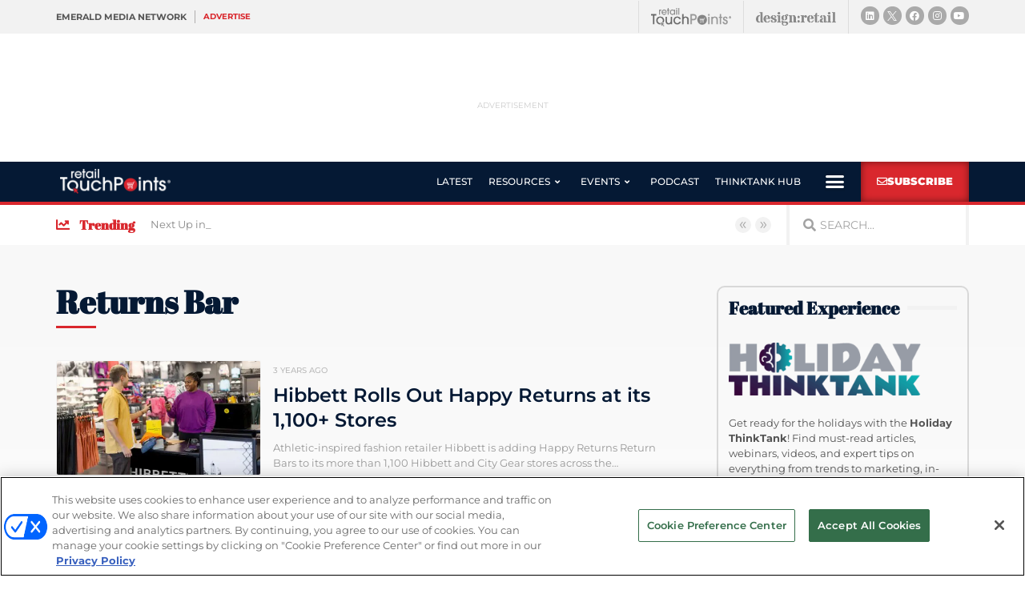

--- FILE ---
content_type: text/html; charset=utf-8
request_url: https://www.google.com/recaptcha/api2/anchor?ar=1&k=6LfgEdUUAAAAAC3JmpuZujcNrmZWAV5Jb8XTMB-A&co=aHR0cHM6Ly93d3cucmV0YWlsdG91Y2hwb2ludHMuY29tOjQ0Mw..&hl=en&type=v2_checkbox&v=cLm1zuaUXPLFw7nzKiQTH1dX&theme=light&size=normal&anchor-ms=20000&execute-ms=15000&cb=59xblvds4d2d
body_size: 45778
content:
<!DOCTYPE HTML><html dir="ltr" lang="en"><head><meta http-equiv="Content-Type" content="text/html; charset=UTF-8">
<meta http-equiv="X-UA-Compatible" content="IE=edge">
<title>reCAPTCHA</title>
<style type="text/css">
/* cyrillic-ext */
@font-face {
  font-family: 'Roboto';
  font-style: normal;
  font-weight: 400;
  src: url(//fonts.gstatic.com/s/roboto/v18/KFOmCnqEu92Fr1Mu72xKKTU1Kvnz.woff2) format('woff2');
  unicode-range: U+0460-052F, U+1C80-1C8A, U+20B4, U+2DE0-2DFF, U+A640-A69F, U+FE2E-FE2F;
}
/* cyrillic */
@font-face {
  font-family: 'Roboto';
  font-style: normal;
  font-weight: 400;
  src: url(//fonts.gstatic.com/s/roboto/v18/KFOmCnqEu92Fr1Mu5mxKKTU1Kvnz.woff2) format('woff2');
  unicode-range: U+0301, U+0400-045F, U+0490-0491, U+04B0-04B1, U+2116;
}
/* greek-ext */
@font-face {
  font-family: 'Roboto';
  font-style: normal;
  font-weight: 400;
  src: url(//fonts.gstatic.com/s/roboto/v18/KFOmCnqEu92Fr1Mu7mxKKTU1Kvnz.woff2) format('woff2');
  unicode-range: U+1F00-1FFF;
}
/* greek */
@font-face {
  font-family: 'Roboto';
  font-style: normal;
  font-weight: 400;
  src: url(//fonts.gstatic.com/s/roboto/v18/KFOmCnqEu92Fr1Mu4WxKKTU1Kvnz.woff2) format('woff2');
  unicode-range: U+0370-0377, U+037A-037F, U+0384-038A, U+038C, U+038E-03A1, U+03A3-03FF;
}
/* vietnamese */
@font-face {
  font-family: 'Roboto';
  font-style: normal;
  font-weight: 400;
  src: url(//fonts.gstatic.com/s/roboto/v18/KFOmCnqEu92Fr1Mu7WxKKTU1Kvnz.woff2) format('woff2');
  unicode-range: U+0102-0103, U+0110-0111, U+0128-0129, U+0168-0169, U+01A0-01A1, U+01AF-01B0, U+0300-0301, U+0303-0304, U+0308-0309, U+0323, U+0329, U+1EA0-1EF9, U+20AB;
}
/* latin-ext */
@font-face {
  font-family: 'Roboto';
  font-style: normal;
  font-weight: 400;
  src: url(//fonts.gstatic.com/s/roboto/v18/KFOmCnqEu92Fr1Mu7GxKKTU1Kvnz.woff2) format('woff2');
  unicode-range: U+0100-02BA, U+02BD-02C5, U+02C7-02CC, U+02CE-02D7, U+02DD-02FF, U+0304, U+0308, U+0329, U+1D00-1DBF, U+1E00-1E9F, U+1EF2-1EFF, U+2020, U+20A0-20AB, U+20AD-20C0, U+2113, U+2C60-2C7F, U+A720-A7FF;
}
/* latin */
@font-face {
  font-family: 'Roboto';
  font-style: normal;
  font-weight: 400;
  src: url(//fonts.gstatic.com/s/roboto/v18/KFOmCnqEu92Fr1Mu4mxKKTU1Kg.woff2) format('woff2');
  unicode-range: U+0000-00FF, U+0131, U+0152-0153, U+02BB-02BC, U+02C6, U+02DA, U+02DC, U+0304, U+0308, U+0329, U+2000-206F, U+20AC, U+2122, U+2191, U+2193, U+2212, U+2215, U+FEFF, U+FFFD;
}
/* cyrillic-ext */
@font-face {
  font-family: 'Roboto';
  font-style: normal;
  font-weight: 500;
  src: url(//fonts.gstatic.com/s/roboto/v18/KFOlCnqEu92Fr1MmEU9fCRc4AMP6lbBP.woff2) format('woff2');
  unicode-range: U+0460-052F, U+1C80-1C8A, U+20B4, U+2DE0-2DFF, U+A640-A69F, U+FE2E-FE2F;
}
/* cyrillic */
@font-face {
  font-family: 'Roboto';
  font-style: normal;
  font-weight: 500;
  src: url(//fonts.gstatic.com/s/roboto/v18/KFOlCnqEu92Fr1MmEU9fABc4AMP6lbBP.woff2) format('woff2');
  unicode-range: U+0301, U+0400-045F, U+0490-0491, U+04B0-04B1, U+2116;
}
/* greek-ext */
@font-face {
  font-family: 'Roboto';
  font-style: normal;
  font-weight: 500;
  src: url(//fonts.gstatic.com/s/roboto/v18/KFOlCnqEu92Fr1MmEU9fCBc4AMP6lbBP.woff2) format('woff2');
  unicode-range: U+1F00-1FFF;
}
/* greek */
@font-face {
  font-family: 'Roboto';
  font-style: normal;
  font-weight: 500;
  src: url(//fonts.gstatic.com/s/roboto/v18/KFOlCnqEu92Fr1MmEU9fBxc4AMP6lbBP.woff2) format('woff2');
  unicode-range: U+0370-0377, U+037A-037F, U+0384-038A, U+038C, U+038E-03A1, U+03A3-03FF;
}
/* vietnamese */
@font-face {
  font-family: 'Roboto';
  font-style: normal;
  font-weight: 500;
  src: url(//fonts.gstatic.com/s/roboto/v18/KFOlCnqEu92Fr1MmEU9fCxc4AMP6lbBP.woff2) format('woff2');
  unicode-range: U+0102-0103, U+0110-0111, U+0128-0129, U+0168-0169, U+01A0-01A1, U+01AF-01B0, U+0300-0301, U+0303-0304, U+0308-0309, U+0323, U+0329, U+1EA0-1EF9, U+20AB;
}
/* latin-ext */
@font-face {
  font-family: 'Roboto';
  font-style: normal;
  font-weight: 500;
  src: url(//fonts.gstatic.com/s/roboto/v18/KFOlCnqEu92Fr1MmEU9fChc4AMP6lbBP.woff2) format('woff2');
  unicode-range: U+0100-02BA, U+02BD-02C5, U+02C7-02CC, U+02CE-02D7, U+02DD-02FF, U+0304, U+0308, U+0329, U+1D00-1DBF, U+1E00-1E9F, U+1EF2-1EFF, U+2020, U+20A0-20AB, U+20AD-20C0, U+2113, U+2C60-2C7F, U+A720-A7FF;
}
/* latin */
@font-face {
  font-family: 'Roboto';
  font-style: normal;
  font-weight: 500;
  src: url(//fonts.gstatic.com/s/roboto/v18/KFOlCnqEu92Fr1MmEU9fBBc4AMP6lQ.woff2) format('woff2');
  unicode-range: U+0000-00FF, U+0131, U+0152-0153, U+02BB-02BC, U+02C6, U+02DA, U+02DC, U+0304, U+0308, U+0329, U+2000-206F, U+20AC, U+2122, U+2191, U+2193, U+2212, U+2215, U+FEFF, U+FFFD;
}
/* cyrillic-ext */
@font-face {
  font-family: 'Roboto';
  font-style: normal;
  font-weight: 900;
  src: url(//fonts.gstatic.com/s/roboto/v18/KFOlCnqEu92Fr1MmYUtfCRc4AMP6lbBP.woff2) format('woff2');
  unicode-range: U+0460-052F, U+1C80-1C8A, U+20B4, U+2DE0-2DFF, U+A640-A69F, U+FE2E-FE2F;
}
/* cyrillic */
@font-face {
  font-family: 'Roboto';
  font-style: normal;
  font-weight: 900;
  src: url(//fonts.gstatic.com/s/roboto/v18/KFOlCnqEu92Fr1MmYUtfABc4AMP6lbBP.woff2) format('woff2');
  unicode-range: U+0301, U+0400-045F, U+0490-0491, U+04B0-04B1, U+2116;
}
/* greek-ext */
@font-face {
  font-family: 'Roboto';
  font-style: normal;
  font-weight: 900;
  src: url(//fonts.gstatic.com/s/roboto/v18/KFOlCnqEu92Fr1MmYUtfCBc4AMP6lbBP.woff2) format('woff2');
  unicode-range: U+1F00-1FFF;
}
/* greek */
@font-face {
  font-family: 'Roboto';
  font-style: normal;
  font-weight: 900;
  src: url(//fonts.gstatic.com/s/roboto/v18/KFOlCnqEu92Fr1MmYUtfBxc4AMP6lbBP.woff2) format('woff2');
  unicode-range: U+0370-0377, U+037A-037F, U+0384-038A, U+038C, U+038E-03A1, U+03A3-03FF;
}
/* vietnamese */
@font-face {
  font-family: 'Roboto';
  font-style: normal;
  font-weight: 900;
  src: url(//fonts.gstatic.com/s/roboto/v18/KFOlCnqEu92Fr1MmYUtfCxc4AMP6lbBP.woff2) format('woff2');
  unicode-range: U+0102-0103, U+0110-0111, U+0128-0129, U+0168-0169, U+01A0-01A1, U+01AF-01B0, U+0300-0301, U+0303-0304, U+0308-0309, U+0323, U+0329, U+1EA0-1EF9, U+20AB;
}
/* latin-ext */
@font-face {
  font-family: 'Roboto';
  font-style: normal;
  font-weight: 900;
  src: url(//fonts.gstatic.com/s/roboto/v18/KFOlCnqEu92Fr1MmYUtfChc4AMP6lbBP.woff2) format('woff2');
  unicode-range: U+0100-02BA, U+02BD-02C5, U+02C7-02CC, U+02CE-02D7, U+02DD-02FF, U+0304, U+0308, U+0329, U+1D00-1DBF, U+1E00-1E9F, U+1EF2-1EFF, U+2020, U+20A0-20AB, U+20AD-20C0, U+2113, U+2C60-2C7F, U+A720-A7FF;
}
/* latin */
@font-face {
  font-family: 'Roboto';
  font-style: normal;
  font-weight: 900;
  src: url(//fonts.gstatic.com/s/roboto/v18/KFOlCnqEu92Fr1MmYUtfBBc4AMP6lQ.woff2) format('woff2');
  unicode-range: U+0000-00FF, U+0131, U+0152-0153, U+02BB-02BC, U+02C6, U+02DA, U+02DC, U+0304, U+0308, U+0329, U+2000-206F, U+20AC, U+2122, U+2191, U+2193, U+2212, U+2215, U+FEFF, U+FFFD;
}

</style>
<link rel="stylesheet" type="text/css" href="https://www.gstatic.com/recaptcha/releases/cLm1zuaUXPLFw7nzKiQTH1dX/styles__ltr.css">
<script nonce="lC8ht-xDPgzop57JOZdZug" type="text/javascript">window['__recaptcha_api'] = 'https://www.google.com/recaptcha/api2/';</script>
<script type="text/javascript" src="https://www.gstatic.com/recaptcha/releases/cLm1zuaUXPLFw7nzKiQTH1dX/recaptcha__en.js" nonce="lC8ht-xDPgzop57JOZdZug">
      
    </script></head>
<body><div id="rc-anchor-alert" class="rc-anchor-alert"></div>
<input type="hidden" id="recaptcha-token" value="[base64]">
<script type="text/javascript" nonce="lC8ht-xDPgzop57JOZdZug">
      recaptcha.anchor.Main.init("[\x22ainput\x22,[\x22bgdata\x22,\x22\x22,\[base64]/[base64]/[base64]/[base64]/[base64]/UCsxOlAsay52LGsuVV0pLGxrKSwwKX0sblQ9ZnVuY3Rpb24oWixrLFAsVyl7dHJ5e1c9WlsoKGt8MCkrMiklM10sWltrXT0oWltrXXwwKS0oWlsoKGt8MCkrMSklM118MCktKFd8MCleKGs9PTE/[base64]/Wi5CKyJ+IjoiRToiKStrLm1lc3NhZ2UrIjoiK2suc3RhY2spLnNsaWNlKDAsMjA0OCl9LHhlPWZ1bmN0aW9uKFosayl7Wi5HLmxlbmd0aD4xMDQ/[base64]/[base64]/[base64]/RVtrKytdPVA6KFA8MjA0OD9FW2srK109UD4+NnwxOTI6KChQJjY0NTEyKT09NTUyOTYmJlcrMTxaLmxlbmd0aCYmKFouY2hhckNvZGVBdChXKzEpJjY0NTEyKT09NTYzMjA/[base64]/[base64]/[base64]/[base64]/[base64]\x22,\[base64]\\u003d\x22,\[base64]/[base64]/ZsOtw5XCiy/Ci8KDw6rCmjnCgCUAw4nDlsK0XMKEw7LCmsKgw6nCtX7DnRILDsOcCWnChFrDiWMLPMKHIA8pw6tEMA9LK8O5wpvCpcK0WcK0w4vDs2sgwrQswpHCiAnDvcOIwpRywofDqALDkxbDrW1sdMOaC1rCnivDqy/Cv8OPw5wxw6zCuMOiKi3DkRFcw7J6RcKFHWvDjy0oZmrDi8KkeHhAwqlWw5VjwqcDwqF0TsKUCsOcw44mwoo6BcKkWMOFwrkZw7/Dp1puwrhNwp3DpcKQw6DCnhpfw5DCqcOGI8KCw6vCq8OHw7Y0cDctDMOmZsO/Jjw3wpQWNMOQwrHDvxwOGQ3CucK2wrB1FsKQYlPDlcK+DEhJwohrw4jDsVrClllDIgrCh8KGEcKawpULQBRwPwA+b8KQw41LNsO+CcKZSzNEw67Dm8KhwoIYFF7CoA/Cr8KnNiFxYMKKCRXCo0HCrWlQZSE5w4nCg8K5wpnCpVfDpMOlwqkCPcKxw5zCvljClMKcVcKZw48TCMKDwr/[base64]/ClxrCn8OLwoPCssKhw47CiFzClsOTwrvDj8OFwoDCpMOlAsK6RmIOGh7Ck8O6w6vDvSB+RhRqR8OyPTYQwp3DvBTDu8OywojDmcOXw6LDhyDDpBw2w5/[base64]/[base64]/[base64]/DlMOLw4XCn8KMGsO/S8OKw5PCmVIUwqbDvRzDjcKNYWDCrn4fPsOWSsOmwqLCgxMgTcKCCMO/wrVhRMOaVjYQcQnCoT0kwqnDiMKbw6xPwqQRFktJPhPCoB7DpsKbw60OSEp2wpLDnT/[base64]/CucO7wrPCh8KcwqZDw7NNGxJoUjFVS0ZVw4xkwo/[base64]/[base64]/[base64]/DsMOVw6bCtMKSRcO8wpdnwrMTwqHCksKzwr7Do8KfwojDlsKLwrDCskV4KhvCjsOMdcO3GUx3wqBXwpPCuMK3w6rDpzPCmsKdwq3DviNCdlQlNQ/CtHPCnsKFw4VmwpRCFMOIw5PDgcO7w7Qhw7tZw4c/wrBmwoRICcOGKsKOIcOya8Kww7c1PsOIccKRwo3DlTDCjsO1J3DCo8OMw6Vhw4FKWk1feTjCnn18woLCosOuZF02wqrCmSzDqn0Uc8KSAB92bDBPHsKCQGFhEMObd8OdeAbDr8OYb1nDuMKNwpVPURvCvcOywqbCmxTDr0bDum4Mw4/CosK2H8ObYsKjc23DhcORbMOrw7zChjLChW5Zw6zCtMOKwpjCg33DtxbDgMKEFsKeRFdFOcKIw43DtMK2wqAdw57DjMOXfsO/w5Bgw5wZfzjClcKqw5MfWix1wpRXBh3CkwrCvwPClDt/w5YxSsKDwo3DuBJIwqlMGSHDsjjCs8KgHwtfw68SRsKNwq0wC8KTw7hPKU/CjxfDuhJmw6rDr8Kuw4Z/w59zF1jDkMOjw6nCrgYMw5LDjQPDvcOqfXJyw5AoJMOCw6EuAcOcZsO2QMO+w63DpMK+wp0kY8K9wqoaVALCrxJUIXrDvx97P8KCH8OfHS8tw7NCwovDt8KAWsO2w5TDtsONWcO2ecKoWMKiwpfDt2DDvTocRAx/wpLCiMKuMMK6w5LCn8KyYlAaeHxLP8OAfFfDmcOVGXnDgGx2CsKuwo7DisOjw7t3Q8KuIMKcwqs0wq8OPi/DucONwovCtMOvaigfwqkjw5LCmsKyVMKIA8OxV8KbNMK/[base64]/CjMOjwpjCqwXCtWA2RsKZfsKuJMOCOcKHWRfCmDgiJnEeXmfClDtAwpTCtsOEecKgw7gkecOGNMKNFMKddBJ8GApwNjXCsE0NwqQrwrzDq3NPXMKHw7zDkMOJPcKWw5xcC1UrKMOiwp/CvxPDtC/CqcONZ1VHwqY4wrBSWsKTXxvCjsOzw5DCkSTCuV1Zw47DsUbDryjDgjN3wp3DicOcwpwAw7QrZ8KpG2DCk8KuT8Oqwp/Dhy0HwovDpMK9UmoMY8KyGDkwE8OLaU3DiMKbwoHDsmJWMhQEw4/[base64]/DusKpFB5ewoDCqcOlUGoPF8KFOgXDuWhMwqZxQhVKbsO3ZG3Dg0DCi8OwTMKGfRDCswElccK4IcKXw5rCrQVYY8KXw4HCsMKkw7XCjSJ/w4IjAsKNw4FEC0HDt05gBTcYw4sAwqdGb8KQK2RBQ8KrLm/[base64]/Dm2osRSnDhCDDkcOlGMKJWEEuw7R6IjTDm0lww5sdw6nDs8KWNk3CrBHDscKFTMKKVcOmw71rYMO1PMOrXRzDpyV1DcOVw5XCsRoWw63Dl8KLdsK6fsKGBzVzw7R0w4cowpJYBXIVJkbCnzLDj8OIJiNGw4vDrsOkw7PDh09LwpMHwrfCt0/DlyQMw5rCgMOlUsK6I8KFw6w3OsOowp5OwqbChsKQMQI/fMKpHcO4w5bCkmcow41uwrzCoXHDqmlHbMOxw7AxwokGAXjDmsK7dWnDumZxV8KAE03DhFfCnUDDtDpmEcKEFsKLw7TDhcK6w4XDgsKXR8Kcw7TClUPDkkXDhhZ7w7hNw4l8wphYfcKTw4PDusKWG8KOwonCrwLDocKueMKBwo7CjsOzwprCrMK7w4FJw5QAw55/AAjCuBXCnlosSsKHfMKtZsKtw4XDiR1Ew55IfwjCoUAHw4U0XwfCgsKpw5HDvMOawrjChAwHw4nCo8OBGsOkwoBEw4wXHcK5w4pTZ8Kzwo7DgXLCj8KYw7PCkhNwHMKBwocKHR7DnMK1LlrDm8KXPEtwNQbDgEjCrmhKw7oJUcKlV8KFw5fCp8KpDWnDmcOJw4nDqMK/w51Ww5VAb8KJwrrCv8KcwoLDslLCv8KfBztoC1HDhMO8w7gAHCUKwonDhEJQbcKzw642bsKnQkXCnQ7Ci3rDsnMUBRbDi8OwwqJuMcOjVh7CrcKgV1lQwo/DpMKsw7bDgUfDq3FNw6cCbMK5fsOiTTlUwqPClR/DmsO5bGfDtWlUwrrDmcO+wo8MF8K8eV7Cj8KNR2jDr0RkQsOoH8KcwpDDqcKCYcKZAMOyDH1Hwr/CmsKMwpvDjsKAJj3DkcO4w5JRHsKbw6DDiMKjw5pQDRTCjMKOUys/UVTDscOAw57CrcKPQFInV8OKGMKWwrwBwpo9U37DrMONw6UJwo3CtXjDtWTDqMKQTcKpZyQ/[base64]/DoCbCpC7DkGlEAcOvF8KMasK0AMOxQ8Okw6APDV5wNxzCpMOjVjbDosK8w4XDvVfCqcK5w746blPDtirClX5+woMOPsKRZcOWwr1gXW4nScOqwpslOMOhMS3DqR/DiCN6Jy82RcKAwod1JMOuwp1Kw6hJw5XClQ58wr4PBTjClMOZLcO1KAzCoghpMBXDrmXDm8K/YsOTH2UTV3nDk8OdwqHDl33CoQA5wojChwHCq8OOw67DpcOfS8KBw57Dq8O5fAwvYsKWw4zDgx5Bwq7Dp2vDlcKTEm3DulVid28Pw4XCrAjDn8KSwrbDr012wqIMw5NPwokyLEDDjBHDsMKaw4/[base64]/CvX/[base64]/Dr8KxBjPCjcO/ecKWw6McwqjDrMOFwq3CocOcEGrCg17Co8Kvw7MGwrbCo8KuPG8yD2gXwo7CrVZLKgjChkVFwr7Dg8KHwqQ1JcOWw4dYwqp7wrQdSSLCoMOxwqp4VcKqwpIgbMK4wqclwrbCtiZAGcKPwrrDjMO5wo9Fw7XDgy7DkXUuGRAffGvDvcOhw6xuWk87w5fDisK/w47CrDjCnsOCXjAdwpjDoUUJOMK/[base64]/wrh0w45DY8Kfwq3CphzDihbDt1PDvHnDiyvDgEvDmiQkbVfDvz9faxBtIsKufWjChcOXwqPDpMKHwpBRw4I8w5vDhXTCrF9eUcKPADU8Kg/[base64]/DvUMQwp/DoSNGw6LDjGYec8O4CVctN8KtaMK4CjrDqcKyMsOMwrLDtsKyPxxvwplMYTkuw6FXw4bCt8ONw5fDjAjCvcOpw4leEMO5TXPDn8KUWlYiwp3Co3bDucKHZcKbcmNeAT3DgMOrw4jDs0LCmQrCisOJwoxCdcOqwrTCiRPCqwUuw5tjMMK+w5zCucKKw4/DvcOnWADCpsOZNS/Dp0hzHMKkw6kaLkAFOzs5wptrw78fNXk4wrDDvMOYaHHChj0eUcO8bVzDvMK0f8OawoBwA3vDtMK8T1LCusKXHkR6JMKbP8KqIcKcw53CjsO0w5NWXsOEHsOow4YPH1XDiMOGX37CuzBmwpQtw6BoPVbCollXwrUNYB3CmCjCrcO/wqkWw4hyCcOvBsOGQMO1S8Oew4vDiMOMw6LCuSY3w4I5Dn9oVDEwLMK8YsOeBMK5VsOffi8Nwrw0w4LCssK7LcOLRMOlwqVdJsKRwqMMw7/CtMO5w6Ncw68zw7XDoUBvGh3DlcO1JMKFwoHDhcKBE8KdQsOMM2jDicKow6vCojxWwqzDp8KUG8OZw6saJsOpw7HCkH9pE1ROwos5aTvChk5iw6fCrsK5wp8rwqfDncOPwpPChsK9EnbCkWLCuQHCl8K4wqQfY8K4eMO4wrJBP0/CgmnCtyEUwpgGRDDDhMKBw5XDkD0uBH9MwqRdw757woZkPBTDvV7CpGRpwrMmw54hw4shw6fDqnDCgcKNwrzDvMKgKD4gw4nDvQ/[base64]/CmsOuNXMGelxDTMKzwqlJw6Vuw77Co8OlwoPCq18pwoZqwp7Cl8Opw4jCj8KHOx0nw5ULFRkOwqLDtR1WwrxXwo/DlMKowr9QNS02csODw7R6wpgmEzBbYcOBw7EMeg0/azTCum/DjQ0aw5DCgnbDlMOhP0NLY8Kpwr7DhC/CvScdCAXDl8OzwpIVwrVxOsK6w5DCiMKHwq/DrsKYwrPCqcKGP8OfwpLDhBXCosKJwo5XfsKrAGV1wrnDiMKtw5TCh1/DoW1MwqXDvVAZw7Nlw6rCgsOTLg/[base64]/CgcKSTMKEwpzCgxUGw7DClXHDpMKSQcK6csOmwp09IMKGKMKyw68GcMOmw53DncKERRkTwqlBUsO7wqJWwo5KwozDskPCl2jCuMOMwrnClMKOwoXDmXzClMKQw6/CtsOpdcOYb2kHB21nLEDDt3snwqHCjyPCu8OHViQhU8KPfyTDuiHCl0vDtsO5KsKENTLCqMKpaR7Cv8ObOMO/aV/Cj3rDqgLDsjE6dMKBwodRw4rCvcOuw6LCrFTDtkxJNCxPLnJ4fcKpWzB4w4vDqsK7NzgRW8O8cTgZwpLDvcOnw6Vrw43DuHvDtifCucKKH2LDuXQMOlN5EX4Kw5ksw7LCoG/[base64]/KcKAWHtbCMKSwqXDs2JqHMKTS8OKwp96a8OoBhUiOsOsHMKGw4fDgGgfK2Mkw6TCm8K+UUfDqMKkw5/DtyLCkVHDoy7Dpx8awofCv8KUw7rDoQsfCGBrw4orQ8Kvw6NRwrjComrCkwbDnQ4aZyzCksOyw6jDncOrCSbCnn/DhF7DhXXDjsOuasKDV8OWwqpmVsKbwopfYMKQwoQaQ8OSw6FfV099cUTCtsOeEgfCjDjDp3LDgwjDsEx2H8KKYgwYw4PDocOzw6phwrdxLcO9QCjDoi7CksKZw49sQQLDicOBwrBiVcOewovDo8KURcOjwrDCsgAfwq/DjWFdLMOnwpfCmcO3NMKVKcOxw7EOZ8Kaw6ddYMOHwr/DoBPCpMKtJ3DChcKxQcOeMcKDw5DDpcKWMiPDpcOjwr/Cp8OadMKzwqXDv8Kcw5B5wok1DhsCw6BnSV0VWxrDgXPDoMO8AsK5dMOFwogNCMOsScKYwpsSw77CicKkw7DCslHDh8OXC8KhQBERRS/[base64]/CuMKfaRolw7JFRCTChCkXwoYjPcOBw5I/OsOdZGLCsj9Vw7o9w5DDtT9FwpBINsOMDXzCkDLCnjR5HUpvwpluwr/CmVZfwqlCw7hDaiXCtcOKG8O0wpXCtmArZh1CQB7DvsO8w53DpcKjwrt/TMO/Q29Sw4TDhC4jw4HCsMKHSjbDlMKOw5EtMEXDth5Vw4h1woDClHdobMKtYEU0w4UCD8KDwp4GwppjXMOfccO9w5JSJTLDiWvCnMKwMMKtNsKOBMKlw5vCqMKGwoEhw5HDkRoTw6/Doh/CsU8SwrVMNMKVRHzCosO8wpbCsMOTYcK/C8KbB0xtwrVEwoFUPsOfwpvCkm3CuRkEKMKIJ8Ogwo3CvsKUw5nChMK9wpvDrcKkVsKRYQsvD8OjJDbDrMKTw78JZjRNH3TDg8Opw6LDnDJmw7how4A3SjbCpcOsw5TCocKxwq9eNsKcwrHDtHvDpcOzHj4Ww4XDh0gFIcOfw4M/[base64]/CizCtSfCnnHCrcOiwqnCj0PDqnnDq8OHD39rwpHDmMK5worDmsOiKsKewqA2ShTDtD8rwp7DllEscMKKTcK9CDLCu8Oke8OAUsKXwotjw5fCvH/Co8K3UMKwT8OOwo4ELMOIw4BdwqTDgcOkN0sAbMKsw7lfX8K5ekjCusOmwrZsPsOSw4PCqUPCoAsaw6YhwotFKMKNfsKLZjjDpUQ/bMKEw43CjMKGwqnDocOZw4DDoyPChF7CrMKAwrbCt8Khw7nCvwLDu8KXSMKYYGfCisOWwofDlcKaw4LCjcKcw65UdcKNw6pbY1F1wrMBwodeA8O/wrrCqkfDq8KWwpXCosOyOgJOw4kAwpfCisKBwpswCcKeFXHDv8OZwoPDt8Kcw5PCuH7DvyDDpsKDw7/DrsOvw5gmwqcQY8OIwp0Lw5FJXcOYw6MgXsKow61/RsKmwq5+wrtiw4nCuiDDtBPChVLCtsO9FcK/[base64]/CkCTCt8KILsK/JcO5Zi7CgcOpT8KAalDCklbChcKQMMKKwpnDqQQQDDULwoXDncKGw77DqcOEw7bCpMKiWnt6w6LDhnnDjcO2wocWamTCr8OnQyNpwpDDm8Kkw5wgw53DswMBw7JRwoxuTQDDkR4+wqrChsKrCMK8w5Z0NRVyGjDDtMOZNm/CqcO9MAlewrbCj0JOwo/DrsOQT8KRw73Dt8O2XkUCKMOlwp4ZW8KPSlopJcOswrzCkcOdw4HDt8K+P8K6wrk0W8Kew5XCklDDgcOkeE/DpzADwoNQwrLCr8Kxwqp5Hm7DqcOcVRpsMSE+wrrDgRB1w7XCgsOaX8KFLS9Hw54cRMKMw7fCkMK1w6zCo8OkGEJ3XHVmBHgEwovDrVdYIMOJwp4GwqU/O8KQNcKOOsKHw7XDlcKlJ8OzwpLChMK1wqQyw64gw4wYHsKrMQdSw6LDlsOXwq3CmcKbwqjDv3DChkfDnsOQwrdnwpTCisK/[base64]/CjsOMw4oGKMKEL8K5V8Oew555w554w59Xw4jDljcJw4fCu8Kew793AsK+DSPCh8K8UCvCjHXDn8OFwrbDsDcBwqzCnsOXZsKuYcOWwq41XXFXw6/DgcOTwroUcG/DrsK1wo/ClUoaw5LDisOjdHzDvMKACR7Ds8O1PCDClXE2wqfDoyTDgDZOw5tCTsKdB3t+wrPCpMKHw6HDtsK0w5fCtntEasKTw4nClsKdLRd1w5vDqj1sw4fDgntBw5jDhMKGUGPDgl/CiMK8CXxbw4XCm8Osw6EOwrfCnsObwqpsw4fCocKYK1hCbhtIDcKkw6nDjGoyw7sWDlfDr8OBWcO9CMOxWAd1w4fDnB1GwrTCsjPDrsOYw6A0bMOSwo96ZsKIUsKSw4Mpw4/DjMKJak3CiMKDw5bDjMOtwrHCs8KmATMWw7Y9C37Cr8Opw6TCrsOPw5vDmcOuwq/Co3TDtHdLwqjDvMK5ExR9dS3DlCBdwrPCssKuwqnDkl/[base64]/CtHHCvUPDhcK+w4lOVsKvwogVw67DkMK0wpfCuADDoxdaG8OCwpUmc8KWLcOyTiUxG2lhw6XDg8KSY3EufcOBwq4uw4Qew4JLZR59GTUKA8OTYcKNwp7Cj8Kawq/[base64]/wpnDmUM2FsOJdMODFkUWaE5VHsOHw6jCucKff8K+KTVYBn7CpAcRfDXCjcOHwo7CpBvCrH/Ds8OMwrzCgA7DvjbCsMOlFMKyGcKgwojCtsOkOsKIOsOfw4fCmxDCikHDm3s5w5PCq8OCBCZ+wojDpDByw504w4cowolwDjUfwpQEwodDTz5VbxHDkWzDpMONcRtwwqQAHljCl1gDcMO8M8Opw7LDtgzCvcKtwq3CnsKhe8OnWAvDgihmw7jDp0/DoMO/w4IZwpPDvcKEPwbDlAs1wovCsz9oYU3DicOlwoIywp3DlABGA8Kqw6QswpfDtsKiw6nDk0cXw4XCj8KwwqJpwphkGcOow5vDt8KjMMO9NcK3wobCgcOnw7N/w7TDjcKdw41QRcKuacOTAMOrw5HCi2LCscOfcyLDuAHCkmNMwoTCtMKQUMOiwqE1w5s/Y3c6wqg3M8KAw6YVM0sTwr8pw6TDvVrCocOMJDkBwoTCjDBMNsOmwpzDtMODwqPCg33DrsKHewdawpHDvXZgGsOawodOwq/Cn8Kpwr4+w693w4DCpw5dMQbCqcO/XRBsw7rCjMKIDSJiwojCkmDCoSogCE3DrH4lZDHCgUDDmxtyGDDCoMO+w4LDgknChE5THMK8w5gSM8O2wrEww6XCrsOWGjV9wpnDsGPCnRzCl2LCiRp3VsOTOMKWwr0Cw67CnyNmwrLChsK2w7TCiDTCmCxGGxTCuMOiwqVbLWMTFcK9wrvCuTDClW0GYw/Dj8KXw4TDkMOfXcOhw4TCkSsdw7tHeE13A3nDgsOOXMKDw6x0w4HCki/DsSXDsWFeYMOdG04idwNOVcKYGMOQw7vCiB7CqcKgw6VAwo7DoQrDkcO0V8OQI8O/[base64]/w6UYwq7ClcOCZ8OiOMOCKTHCj8Oxf8KDbkpVw5XDv8Khwr7Dq8KYw4zCmMO1w4l2wqTCncOFSsKxK8Oww5Buwps0wo4gFWvDusO6MMOFw7wtw45NwrU8LQliw55Hw555BcO1Ll9cwpzDq8O3w4rDk8KQQSbDrgnDhCDDoV3CkcOPGsOdLjLDuMOEBcKiw7t8FyjDpl/DqBLCnQwBwqjCsTcawobChcKrwodhwolTBlzDqMKwwrssB3ICUcKhwrXDk8KIC8OwGsK+wrQvHsOpw6HDjsK4Ejp/w6bChANzKgpfw6bCncOuSMOtazTCu1VjwrFtA0vCqcOSw7lPPxBJEsO0wrYIYcKFAMKtwrNMw4RxSyTDmX94wp/[base64]/w7cNeUnCl8KBwqxtwq4VVMONKcKxDABnCMO+wpgYwqMNw4bDp8OKHcOvKGfDh8KqOMK/wqPCniVWw4XDqEfCpyvCp8OPw6vDtcOuwo44w68rEAECwpQEdBxUwr7DgMONPsK3w5LCp8OUw6sIJcKqPjxFw4cfG8Kaw7kcw7dGOcKQw6ZGw4QtwoLCp8OuK1/DhXHCtcO7w6fCjl16HMOGwrXDgnUeSVnChGAtwrBnKcOUw6ZMAW7DjcK8DBU1w4JfasOSw5HDrsKmAMKoTMKpw7zDo8K4QQdNwr1GYMKeSsO/wqvDjCnCvcONw7DCjSQoWcODIDzCgA4Hw7xsKmpdwrPDu1NNw6nCp8Ojw483A8K6worDqcKDNcO2wrDDlsOfwrfCozXCgkdRWmTDq8K+T2t3wqXDr8K1wpFCw7rDvsOWwqTDjWIeVnk+wo08w4nDhw17w7g2w7dVw77Dn8KrAcKNesOZwrrCjMK0wrjDu1Q/w77CosO5eSRfLMKFYmfDsy/[base64]/d8Kfw6hbw6/CqMKmwobDoMOkewrDncK/w77CmBHDvMO8GsK7w7XDicKIwr/CsEg5KMK1dTZaw6VFwrxUwpcnw6huw7LDgQQsO8O+woRew7NwDG8nwr/DqBPDo8KLwpbClw7Dj8OVw4fDlcOJHHZvEHJmChEpNsORw77DoMKTw5c3CWQPRMKFwqYZe1vCulZAQXrDkQ9oHFoGwobDp8KQLzJTw6luw4JQwrjDlmjDiMOtDXzDvMOow795wooFwqV/[base64]/[base64]/wowEEkAzKQsMUcK0wq/CiSHDlMKiwrXCrH4fAQM2RApbw5UXw6TDrUlow47DgTfCtVfDhcOhBMOmPsOTwrlLRQHDgcOrD3PDmcOSwrPDrQ/Cq3EqwqzCrgsTwoHDvjjDr8OSwp0CwpPClsOtw6ZVw4A9wo95wrQEOcKsV8OAFGDCosKhbEFTWsKNw5txw4jCj1vDrQVUw4PDvMO/wqRlE8KHc3vDqMO1NMOfWybCk1nDusOIcCFwAjfDn8OXGWrClsOHwoLDsj3CuT3DoMK4wq9kKhhRAMKaaQ96woYWwqEwUMKRwqYcV3nDm8OYwo/DtsKbScOcwqRQUjDDkV/CkcKMQsOxw6LDscKLwpHCnsOmwp/Cn21HwpQvPE/DgR5MUH7Din7CksKEw5/DoUMKwrJWw7MIwoAdZcKgZcO3Gw3DpsK2w5FgKXpyNcOEbBwCRsKMwqxfcMOWBcO/d8O8Vl3DnXxYacKPw49pwqPDkcKSwoXDkMKQUgd3w7VlFcOJw6bDrcKRM8OZXcK2w4ZNw79nwrvCpUXCkcK+NFo4ZSTCulvCvTMTaUEgUCbDoEnDqXTDo8KGayI2LcKBwovDjULDkADDo8KXw63Ci8OEwpcUw6x2B1fDi1/ComPCpQnDmyfCoMOeO8KfYcKbw4DDol43TnbClsOcwrhXw7l5IiDCvTkXOyR1wp9JORVow5QAw4bCk8KKwqtPP8KSwrldUFsVZwnDgcKCMsOnYsOPZHtBwp5QCsKTYGUewr9SwoxCw6LDucOlw4BxQA/CucK+w6DDh15uO20BdMKtEzrDpsOGwqQAIMKmcBwRKsOKD8OzwoM8X1EzasKLcCnDnSzCvsKow7vDhsO3J8Orwr00w5nDocOIKQvDqsO1RMOnQmVJCMOPVXfCgzhHw7/DniDDjnfCjyPDgiPDu0kJw7/DpTDDlsO0K3lMI8KzwrMYw7Avw7LCkzsRw7JxD8O7YTHCq8K6KcOpSE/Cgh3DnDMoNzNQAsOJEsOmw4gaw45kF8O+wqjDmG0eIV3DvcK5wqptLMORH0/DtcOUw4bCrMKNwrR3w5NzWnFUCUXCoSrChT3Dq0nCicOyUsOtdsKlEHfDmMKQSgDDiSt0dGDCosKSPMOyw4YLIH98bcKUfsOqwqE8dcOCw7TDgk9wFy/[base64]/HmNxwrVLwovDvHRywp7DljBqwp/Co8KUA3VuADEkS8O3Vk/[base64]/wqt0w6YDC0oiw51ew6ZxGH3DtsK7JcKwW8K+McKzVMOXT3bDmBFhw4lOfFTCvcK4LiASZsKXBCrCqMKINsOuw67CsMO/GQvDoMKJOz/CqMKMw7/ChMOWwog1VsKfwrIFZgvCnyLDtWfCp8OHYMKiPsOLXVtcwqnDvB1uwpHCgjJTYMOqw6ceJFwHwqjDnMK5A8KZDztSd3nDpMOtw45Hw67Dj3LCkXrClBjDgU5bwo7DjsO/[base64]/[base64]/CozrDssKOI8KdH8OMwpXDiRPCkcKidcKUwrXDusKEPcO7woUww7/DrQcCecKjwpFTJjPCvGnDicKzwqrDp8KmwqxpwrnDgnphJsO0w4dWwqc/w7tNw7LCvMKVKsOXwoLDqcO4CmxpV1nDu2B3VMK8wqtTKjY9QRvDs3fDvsK0w6ACbMKcw7g4PMO8wpzDr8KnXcK2wphEwp5swpTDtFPClxXDgMKpFsKwS8O2w5XColQDTVUfw5bChMO8WMKOwrcoFcKiWXTClMOjw5/CpiXDpsKzw6/[base64]/CrB94wp/DhMKUbmcfFsOwYjtzbnzDpMKHIsKhwqvDhcKmfFccw5x6PsK1C8ONDMOeF8OoFMOKwqzDr8OFDH3DkEsuw57Ch8K+RcKvw7tYw4TDisOoIj1ITMOgw5jCtcOWdjIpXsOBwoFiwp7DrEjCisO4wo8HTcKvRsOcAsK5wpjCocO7QE9/w48Uw4wQwoHCgn7ChcKANsOBwrrDjiopwoRPwqFvwrZywrzDnFzDgWjCkSlfw6jCr8OMw5zCikvCk8O9wr/[base64]/PMOpf2g5GyBTYsKQBXo+w5bCn8OobMKewq4qw7Ugw7rDhcOSwoYewr7Di0rCvsOuDMKXwpl/PiNaGRjDpT8QPE3DgzzCuDogwoFJwpzCtn44EcKtDMKvAsKdw5XDsgliSmXCpMOTwrcMw6Mfw4bChcK/wptqVwsxd8OnJ8KRwr8dwp1Lw7RQF8KcwqESwqhzw4M0wrjCvsOjLcK8WAVxwp/CmcK2QsK1OhzCucK/wrrDoMKQw6cKeMKdw4nCgjzDu8Kfw6nDtsOOWsOewpPCusO8AsKHwrXDo8OVU8O5wqpwPcOzwpTDnsOMf8KBOMOfPnDDomsVwo1Vw5PCssObRMKdw5XCrk1MwrTCocK/wo13eRPCqsKOdMKqwobCnW3CvTcawpxowoAYw5VtCxHCl3ckw4PCtsKTQMK+HSrCu8KKwqZzw5zDkC9fwrkiZQDDp33ChT5Pwr8Ew7ZQw4pcYlrCvMKjw6EeYhYmeQQEJHIvdMOWUx4Cw4Fww53CpcOUwrg4Q14Dw6xEOjhZw4jDgMO4CBfCvBNDScKkVXQrT8KBw7/CnMOqwqIDCcKge10mOsKbdsOewo4ncsKFVRXCusKEw77DosOZPMKzZ3fDhcOsw5/CiyHCu8Kmw4ZnwoAswrzDhMKNw6k9KxYKW8KQw7UYw6/ClhU+wqA7bcOrw7EbwoIgGMOVd8Kow5LDpcK7dcKCwrYUw7PDusK8HyEJNMK8KSPClMO+wqVUw4APwrkywqrCpMObRcKNw4DClcKawp8aSUXDocKCwp3Cq8KzFgB7w6DCq8KRClrDs8OvwofCvsO/w6HCs8Ktw6YSw6LDlsKEe8OnPMOFIA7Cig7CiMK2HSfClcO7w5DDtMOXLmUlGUIdw51vwrIUw4JlwpAJFGzCiW7CjGfCu38xe8O3CjobwrQzw5nDsQnCs8KywoBAV8KlYRvDmQXCusKLTHTCoU7Ctz0YW8ONRFkMWnTDtMO8w54Iwo8USsOow7/ChmPDmMO4wpghwqvClEDDvlMTSRPDmFk1D8K6C8OkeMO7UMOvK8O/RWTDv8KWCcO2w57DmcKNJcKuwqR3B3bDoy/DgTvCosOHw7VODlTCnCzDnkN+wo9ow4pdw65/ZWVKwpUSNsOXwohEwrMvFGXCoMKfw6nDncKmw78URzPChTA+PcO/YcKqw7hQwpHCkMOHaMOGw5nDpyXDtw/CgRXCskjDpsORL2nDuUlyGCDDhcK1wo7DscOmwrrDmsOdw5nDrTtIOzlDwpvCrEtIbikaZXknfMOzwp/CjTkowq3DhT9Dw4dERsK9GcO2wrbCmcOCBQ/[base64]/[base64]/DpcKdLTQAXG51wpEBw7k7wrbDlMKABxPCp8KowqgqMz1kw65ww53CmcOxwqQ1GcOowrjDpzbDkDJnKMOqwpJJWMKhKGDDjsKfwqJdwoPCjcK7bw/DgMOSwrYrwpokw5rCk3QZXcKmDWpfSFzCmMKSKhMrwrvDj8KGC8Ozw5LCqTgzB8K0JcKrw6PCkVYiVG3ClRxcf8K7L8KDwr5KDwPDl8OTMAMyWVknHzQBQsK2Jn/ChWzDhH0Nw4HDs1dzw4t+wprCinnDsxh9BVbDrcODXmrDl2pew5vDlyfDmsOFTMKybjdbw7XCgVTCmkUDw6TDusKOdcOvNMO7w5XCvMOrWhJIaR3DtMOhOybCrMKvJsKFUMOLfC3CvHxXwqfDthrCsFHDlysawq/[base64]/CnX/[base64]/DldfNsOiYsKODjl5PxzDuFbCgCgyw57Dl8KSwoNaCBjDgVwBDMK9wprCmQrCjUDDmMK/IcKkwpgPPsKSZGlNw6M8CMOdNgM4wrjDsXIpIGdawqzDmUwgwqE1w4g2QXELe8Kww6Nww6tWccKzw7ATFMOMDMOsDCDCs8OUOBURwrrCvcOMIxpfF2/CqsOxw7k4Ez4lwok1wrjDusO8V8Ocw6YSwo/Dr3vDkMKlwrrDgcOnRsOpBsO+w6TDqsK8UsKnQMK0wrLDpBzDpWPCsWYNCQ/DhcOXwq3DnBbCt8OWwoFyw6vDikQmw6TCpzkvVsOme2zDgRnDmQHDv2XCsMKgwql9RcKrOcK7CMKREsKYwo7CjMOKwo9fw5Ykwp1DXEjCm3TDlMKmPsOEw5sJwqfDl1TDlcKbGnNzZ8OMJcKBeHTCssOCaB8/KsKjwpV8DhbDmW1yw55EfsKxPSkQw4HDk1nDj8O7wp1gT8OWwrLCsi0Cw4VKW8O+GEPCkVrDnQMUZR7CkcO/[base64]/[base64]/[base64]/Dnz/CuSLCgz5rwpQowqvDu17CuRFvIsOzwq3DlBjCo8OBAm7ChQlMw6vDmMKCw5E8wr0TWMOvwrrDn8OxIFFAaTLCm307wpAVwrx4QsKKw7fDtsKLw7Vdw4hzbD4iFF/Ci8KxfjzCmsOBTsK5bjbCgMKKw6nDgcOWKcOhw4cGCyobwq3CosOgb0zDpcOUwobCkcOUwrJJNsKqSFkuYWxXEcOMVsKIa8KQcjjCsg3DhMOBw6RaZSLDicOZw7PDlyAbdcOlwrlMw4YWw7ZPwp/CpyYqWyDCjULDg8OeHMOlw4NSw5fDg8OewpnCjMOLNFY3TyrDpUh/wq7DpDMWecO6HMKNw7DDmcO4w6fCg8KfwqAVYMOvwqTCjcOKbcOiw7I4MsOgw5bChcOVD8KmTzDDij/DjMOTw5ljS0grdcKyw63CvcOdwpR8w7hLw5M7wqw/wqscw4NxIMKaDVQdwrPCg8OewqTCsMKZfwMRw47CkcONw74aSALDk8Kewp0UBcOgKyVkccOdBjU1w7R9D8OlUhpuYMKPwrlfLMK8YzDDrG08w6kgw4LDj8KjwovCsS7Cs8OPOMOhwr3CjMOoZyXDqcK4woHClh7CgFoTw4jDgw4Aw5xoahzCicK/wrnDmUjDi0XCucKVwo9jw5cVw6Q4wqEbwoHDtxorEsOlS8Opw77Cljp3w6hdwrc/asOFwp/[base64]/CgCt6H8KcYwfDoMO+wpMqwqljwpMnw4/Cg8KAw6fDg2vCmUJBw41uasOvUGrDocOBDcOqSSLDhRgRw7/Diz/Cn8Ohw6DDvVZ/JVXDosK2w4IwUMKvwpUcwo/[base64]/DjsOwwqFABsK+wqjDuFjChcKRwqJWw69QRMKFCsOdJcKOP8KXB8K7VmvCtRnCpcOFwrzCuw7Cp2Qnw440aG/Dj8K+wq3DncOQQlXCnRjDr8Kow6rDrXpsC8KQwp8Kw63DuQ/CtcKTwokKw6xsU2LCvgh5XWDDgsO/asKnKsK2wqrDuzsZecOuw5sMw6fCs1A2fMOjwpMBwozDhcKPw75XwoIUE1RTwoAAbRHDtcKPw5Edw6XDhjU/wrg3XD1GfEXCp01ZwpDCpsONdMKoe8O+Wj/DucKLwq3DicO5w5FSwqkYDCbDpmfDvgNnw5bDpktidHLDtwY+VwULwpXDm8KLwrYqw5bCpcOIV8OGPsKUfcKAJ0wLwp3Cmz7DhzPCoQTDs2XCmcK8fcOUREJgBWlRa8O/w5VEw51vRsKnwrfDlXcEGjcqw6zCihEtfC3CsQw0wqjDhz8nC8O8Q8K3wp/DiG5bwpo+w63Dg8Kswo7CgQgTwotzw4x/w4TDuhpawoonLAgtwptqOcOYw6DDtn0Tw7o9IMO/wq7ChcOtw5HDoVtjClYwFQvCq8KjfzXDljNgO8OWPMOZw48cw7bDicORJlR4SsKYV8KXdcOzw7lLwqjDmMO8Y8Kxa8O/wopcBRo3w4Iiwr1CQxUzKE/CosKoQ07DtMKYw47CtQbDnsO9wo3DuxcNZRZ9\x22],null,[\x22conf\x22,null,\x226LfgEdUUAAAAAC3JmpuZujcNrmZWAV5Jb8XTMB-A\x22,0,null,null,null,0,[21,125,63,73,95,87,41,43,42,83,102,105,109,121],[5339200,184],0,null,null,null,null,0,null,0,1,700,1,null,0,\x22CvkBEg8I8ajhFRgAOgZUOU5CNWISDwjmjuIVGAA6BlFCb29IYxIPCJrO4xUYAToGcWNKRTNkEg8I8M3jFRgBOgZmSVZJaGISDwjiyqA3GAE6BmdMTkNIYxIPCN6/tzcYADoGZWF6dTZkEg8I2NKBMhgAOgZBcTc3dmYSDgi45ZQyGAE6BVFCT0QwEg8I0tuVNxgAOgZmZmFXQWUSDwiV2JQyGAA6BlBxNjBuZBIPCMXziDcYADoGYVhvaWFjEg8IjcqGMhgBOgZPd040dGYSDgiK/Yg3GAA6BU1mSUk0GhwIAxIYHRG78OQ3DrceDv++pQYZxJ0JGZzijAIZ\x22,0,0,null,null,1,null,0,1],\x22https://www.retailtouchpoints.com:443\x22,null,[1,1,1],null,null,null,0,3600,[\x22https://www.google.com/intl/en/policies/privacy/\x22,\x22https://www.google.com/intl/en/policies/terms/\x22],\x22nyUrF1MdoX9uAuR1kmxZivDc+JWqqpifJy80JISPFPw\\u003d\x22,0,0,null,1,1762005689178,0,0,[169,234],null,[45],\x22RC-LA4CTkLmiTyCmQ\x22,null,null,null,null,null,\x220dAFcWeA43kgXNChCcFmpSmu2Fo-gBLeCa7BfpPRFQOACK9imZSrX8o5CdAppz6ne7mK3zP_mzeeJMIhhe5oAr1_l6P4Hns0-DUQ\x22,1762088489096]");
    </script></body></html>

--- FILE ---
content_type: text/html; charset=utf-8
request_url: https://www.google.com/recaptcha/api2/aframe
body_size: -248
content:
<!DOCTYPE HTML><html><head><meta http-equiv="content-type" content="text/html; charset=UTF-8"></head><body><script nonce="JNldn_ISj4RkWq5sGPTdbQ">/** Anti-fraud and anti-abuse applications only. See google.com/recaptcha */ try{var clients={'sodar':'https://pagead2.googlesyndication.com/pagead/sodar?'};window.addEventListener("message",function(a){try{if(a.source===window.parent){var b=JSON.parse(a.data);var c=clients[b['id']];if(c){var d=document.createElement('img');d.src=c+b['params']+'&rc='+(localStorage.getItem("rc::a")?sessionStorage.getItem("rc::b"):"");window.document.body.appendChild(d);sessionStorage.setItem("rc::e",parseInt(sessionStorage.getItem("rc::e")||0)+1);localStorage.setItem("rc::h",'1762002094721');}}}catch(b){}});window.parent.postMessage("_grecaptcha_ready", "*");}catch(b){}</script></body></html>

--- FILE ---
content_type: text/css; charset=UTF-8
request_url: https://www.retailtouchpoints.com/wp-content/uploads/elementor/css/post-36126.css?ver=1761756318
body_size: 2065
content:
.elementor-36126 .elementor-element.elementor-element-d8aa89e:not(.elementor-motion-effects-element-type-background), .elementor-36126 .elementor-element.elementor-element-d8aa89e > .elementor-motion-effects-container > .elementor-motion-effects-layer{background-color:transparent;background-image:linear-gradient(90deg, #FCFCFC 0%, #F2F2F2 100%);}.elementor-36126 .elementor-element.elementor-element-d8aa89e > .elementor-container{max-width:740px;}.elementor-36126 .elementor-element.elementor-element-d8aa89e{transition:background 0.3s, border 0.3s, border-radius 0.3s, box-shadow 0.3s;margin-top:0px;margin-bottom:0px;padding:0px 20px 0px 20px;}.elementor-36126 .elementor-element.elementor-element-d8aa89e > .elementor-background-overlay{transition:background 0.3s, border-radius 0.3s, opacity 0.3s;}.elementor-bc-flex-widget .elementor-36126 .elementor-element.elementor-element-a1a1676.elementor-column .elementor-widget-wrap{align-items:center;}.elementor-36126 .elementor-element.elementor-element-a1a1676.elementor-column.elementor-element[data-element_type="column"] > .elementor-widget-wrap.elementor-element-populated{align-content:center;align-items:center;}.elementor-36126 .elementor-element.elementor-element-a1a1676.elementor-column > .elementor-widget-wrap{justify-content:center;}.elementor-36126 .elementor-element.elementor-element-a1a1676 > .elementor-element-populated{margin:0px 0px 0px 0px;--e-column-margin-right:0px;--e-column-margin-left:0px;padding:40px 0px 50px 0px;}.elementor-36126 .elementor-element.elementor-element-0ad9b49{--divider-border-style:solid;--divider-color:#DDDDDD;--divider-border-width:5px;margin:0px 0px calc(var(--kit-widget-spacing, 0px) + 30px) 0px;padding:0px 0px 0px 0px;--divider-element-spacing:20px;}.elementor-36126 .elementor-element.elementor-element-0ad9b49 .elementor-divider-separator{width:100%;margin:0 auto;margin-center:0;}.elementor-36126 .elementor-element.elementor-element-0ad9b49 .elementor-divider{text-align:center;padding-block-start:0px;padding-block-end:0px;}.elementor-36126 .elementor-element.elementor-element-0ad9b49 .elementor-divider__text{color:#d9272d;font-family:"Abril Fatface", Sans-serif;font-size:3rem;line-height:1.5em;letter-spacing:0.8px;}.elementor-36126 .elementor-element.elementor-element-747e540{width:var( --container-widget-width, 560px );max-width:560px;margin:0px 0px calc(var(--kit-widget-spacing, 0px) + 30px) 0px;--container-widget-width:560px;--container-widget-flex-grow:0;align-self:center;text-align:center;font-size:1.2em;line-height:1.5em;color:#333333;}.elementor-36126 .elementor-element.elementor-element-aad13ef .elementor-button-content-wrapper{flex-direction:row;}.elementor-36126 .elementor-element.elementor-element-aad13ef .elementor-button span{gap:8px;}.elementor-36126 .elementor-element.elementor-element-aad13ef .elementor-field-group{padding-right:calc( 10px/2 );padding-left:calc( 10px/2 );margin-bottom:10px;}.elementor-36126 .elementor-element.elementor-element-aad13ef .elementor-form-fields-wrapper{margin-left:calc( -10px/2 );margin-right:calc( -10px/2 );margin-bottom:-10px;}.elementor-36126 .elementor-element.elementor-element-aad13ef .elementor-field-group.recaptcha_v3-bottomleft, .elementor-36126 .elementor-element.elementor-element-aad13ef .elementor-field-group.recaptcha_v3-bottomright{margin-bottom:0;}body.rtl .elementor-36126 .elementor-element.elementor-element-aad13ef .elementor-labels-inline .elementor-field-group > label{padding-left:0px;}body:not(.rtl) .elementor-36126 .elementor-element.elementor-element-aad13ef .elementor-labels-inline .elementor-field-group > label{padding-right:0px;}body .elementor-36126 .elementor-element.elementor-element-aad13ef .elementor-labels-above .elementor-field-group > label{padding-bottom:0px;}.elementor-36126 .elementor-element.elementor-element-aad13ef .elementor-field-type-html{padding-bottom:0px;}.elementor-36126 .elementor-element.elementor-element-aad13ef .elementor-field-group .elementor-field:not(.elementor-select-wrapper){background-color:#ffffff;border-color:#E8E8E8;border-radius:100px 100px 100px 100px;}.elementor-36126 .elementor-element.elementor-element-aad13ef .elementor-field-group .elementor-select-wrapper select{background-color:#ffffff;border-color:#E8E8E8;border-radius:100px 100px 100px 100px;}.elementor-36126 .elementor-element.elementor-element-aad13ef .elementor-field-group .elementor-select-wrapper::before{color:#E8E8E8;}.elementor-36126 .elementor-element.elementor-element-aad13ef .elementor-button{font-size:1em;text-transform:uppercase;border-radius:100px 100px 100px 100px;padding:10px 50px 10px 50px;}.elementor-36126 .elementor-element.elementor-element-aad13ef .e-form__buttons__wrapper__button-next{color:#ffffff;}.elementor-36126 .elementor-element.elementor-element-aad13ef .elementor-button[type="submit"]{color:#ffffff;}.elementor-36126 .elementor-element.elementor-element-aad13ef .elementor-button[type="submit"] svg *{fill:#ffffff;}.elementor-36126 .elementor-element.elementor-element-aad13ef .e-form__buttons__wrapper__button-previous{color:#ffffff;}.elementor-36126 .elementor-element.elementor-element-aad13ef .e-form__buttons__wrapper__button-next:hover{background-color:var( --e-global-color-text );color:#ffffff;}.elementor-36126 .elementor-element.elementor-element-aad13ef .elementor-button[type="submit"]:hover{background-color:var( --e-global-color-text );color:#ffffff;}.elementor-36126 .elementor-element.elementor-element-aad13ef .elementor-button[type="submit"]:hover svg *{fill:#ffffff;}.elementor-36126 .elementor-element.elementor-element-aad13ef .e-form__buttons__wrapper__button-previous:hover{background-color:var( --e-global-color-text );color:#ffffff;}.elementor-36126 .elementor-element.elementor-element-aad13ef{--e-form-steps-indicators-spacing:20px;--e-form-steps-indicator-padding:30px;--e-form-steps-indicator-inactive-secondary-color:#ffffff;--e-form-steps-indicator-active-secondary-color:#ffffff;--e-form-steps-indicator-completed-secondary-color:#ffffff;--e-form-steps-divider-width:1px;--e-form-steps-divider-gap:10px;}.elementor-36126 .elementor-element.elementor-element-a851884:not(.elementor-motion-effects-element-type-background), .elementor-36126 .elementor-element.elementor-element-a851884 > .elementor-motion-effects-container > .elementor-motion-effects-layer{background-color:#051934;}.elementor-36126 .elementor-element.elementor-element-a851884{transition:background 0.3s, border 0.3s, border-radius 0.3s, box-shadow 0.3s;z-index:999;}.elementor-36126 .elementor-element.elementor-element-a851884 > .elementor-background-overlay{transition:background 0.3s, border-radius 0.3s, opacity 0.3s;}.elementor-36126 .elementor-element.elementor-element-16f96a2 > .elementor-element-populated{margin:0px 0px 0px 0px;--e-column-margin-right:0px;--e-column-margin-left:0px;padding:25px 0px 25px 0px;}.elementor-36126 .elementor-element.elementor-element-98f0844{--divider-border-style:solid;--divider-color:rgba(255, 255, 255, 0.12);--divider-border-width:0px;margin:0px 0px calc(var(--kit-widget-spacing, 0px) + 20px) 0px;padding:0px 0px 0px 0px;--divider-element-spacing:10px;}.elementor-36126 .elementor-element.elementor-element-98f0844 .elementor-divider-separator{width:100%;margin:0 auto;margin-left:0;}.elementor-36126 .elementor-element.elementor-element-98f0844 .elementor-divider{text-align:left;padding-block-start:0px;padding-block-end:0px;}.elementor-36126 .elementor-element.elementor-element-98f0844 .elementor-divider__text{color:#ffffff;font-size:1rem;font-weight:900;text-transform:uppercase;line-height:1.3em;}.elementor-36126 .elementor-element.elementor-element-7383b50 .elementor-nav-menu .elementor-item{font-size:0.7em;font-weight:500;}.elementor-36126 .elementor-element.elementor-element-7383b50 .elementor-nav-menu--main .elementor-item{color:#cccccc;fill:#cccccc;padding-left:0px;padding-right:0px;padding-top:0px;padding-bottom:0px;}.elementor-36126 .elementor-element.elementor-element-7383b50 .elementor-nav-menu--main .elementor-item:hover,
					.elementor-36126 .elementor-element.elementor-element-7383b50 .elementor-nav-menu--main .elementor-item.elementor-item-active,
					.elementor-36126 .elementor-element.elementor-element-7383b50 .elementor-nav-menu--main .elementor-item.highlighted,
					.elementor-36126 .elementor-element.elementor-element-7383b50 .elementor-nav-menu--main .elementor-item:focus{color:#d9272d;fill:#d9272d;}.elementor-36126 .elementor-element.elementor-element-7383b50{--e-nav-menu-horizontal-menu-item-margin:calc( 0px / 2 );}.elementor-36126 .elementor-element.elementor-element-7383b50 .elementor-nav-menu--main:not(.elementor-nav-menu--layout-horizontal) .elementor-nav-menu > li:not(:last-child){margin-bottom:0px;}.elementor-36126 .elementor-element.elementor-element-bf16bd0{--divider-border-style:solid;--divider-color:rgba(255, 255, 255, 0.12);--divider-border-width:0px;margin:0px 0px calc(var(--kit-widget-spacing, 0px) + 20px) 0px;padding:0px 0px 0px 0px;--divider-element-spacing:10px;}.elementor-36126 .elementor-element.elementor-element-bf16bd0 .elementor-divider-separator{width:100%;margin:0 auto;margin-left:0;}.elementor-36126 .elementor-element.elementor-element-bf16bd0 .elementor-divider{text-align:left;padding-block-start:0px;padding-block-end:0px;}.elementor-36126 .elementor-element.elementor-element-bf16bd0 .elementor-divider__text{color:#ffffff;font-size:1rem;font-weight:900;text-transform:uppercase;line-height:1.3em;}.elementor-36126 .elementor-element.elementor-element-c3d62e6 .elementor-nav-menu .elementor-item{font-size:0.7em;font-weight:500;}.elementor-36126 .elementor-element.elementor-element-c3d62e6 .elementor-nav-menu--main .elementor-item{color:#cccccc;fill:#cccccc;padding-left:0px;padding-right:0px;padding-top:0px;padding-bottom:0px;}.elementor-36126 .elementor-element.elementor-element-c3d62e6 .elementor-nav-menu--main .elementor-item:hover,
					.elementor-36126 .elementor-element.elementor-element-c3d62e6 .elementor-nav-menu--main .elementor-item.elementor-item-active,
					.elementor-36126 .elementor-element.elementor-element-c3d62e6 .elementor-nav-menu--main .elementor-item.highlighted,
					.elementor-36126 .elementor-element.elementor-element-c3d62e6 .elementor-nav-menu--main .elementor-item:focus{color:#d9272d;fill:#d9272d;}.elementor-36126 .elementor-element.elementor-element-c3d62e6{--e-nav-menu-horizontal-menu-item-margin:calc( 0px / 2 );}.elementor-36126 .elementor-element.elementor-element-c3d62e6 .elementor-nav-menu--main:not(.elementor-nav-menu--layout-horizontal) .elementor-nav-menu > li:not(:last-child){margin-bottom:0px;}.elementor-36126 .elementor-element.elementor-element-0491407 > .elementor-element-populated{text-align:left;}.elementor-36126 .elementor-element.elementor-element-db7e2ed{--divider-border-style:solid;--divider-color:rgba(255, 255, 255, 0.12);--divider-border-width:0px;margin:0px 0px calc(var(--kit-widget-spacing, 0px) + 20px) 0px;padding:0px 0px 0px 0px;--divider-element-spacing:10px;}.elementor-36126 .elementor-element.elementor-element-db7e2ed .elementor-divider-separator{width:100%;margin:0 auto;margin-left:0;}.elementor-36126 .elementor-element.elementor-element-db7e2ed .elementor-divider{text-align:left;padding-block-start:0px;padding-block-end:0px;}.elementor-36126 .elementor-element.elementor-element-db7e2ed .elementor-divider__text{color:#ffffff;font-size:1rem;font-weight:900;text-transform:uppercase;line-height:1.3em;}.elementor-36126 .elementor-element.elementor-element-f79b5df .elementor-nav-menu .elementor-item{font-size:0.7em;font-weight:500;}.elementor-36126 .elementor-element.elementor-element-f79b5df .elementor-nav-menu--main .elementor-item{color:#cccccc;fill:#cccccc;padding-left:0px;padding-right:0px;padding-top:0px;padding-bottom:0px;}.elementor-36126 .elementor-element.elementor-element-f79b5df .elementor-nav-menu--main .elementor-item:hover,
					.elementor-36126 .elementor-element.elementor-element-f79b5df .elementor-nav-menu--main .elementor-item.elementor-item-active,
					.elementor-36126 .elementor-element.elementor-element-f79b5df .elementor-nav-menu--main .elementor-item.highlighted,
					.elementor-36126 .elementor-element.elementor-element-f79b5df .elementor-nav-menu--main .elementor-item:focus{color:#d9272d;fill:#d9272d;}.elementor-36126 .elementor-element.elementor-element-f79b5df{--e-nav-menu-horizontal-menu-item-margin:calc( 0px / 2 );}.elementor-36126 .elementor-element.elementor-element-f79b5df .elementor-nav-menu--main:not(.elementor-nav-menu--layout-horizontal) .elementor-nav-menu > li:not(:last-child){margin-bottom:0px;}.elementor-36126 .elementor-element.elementor-element-8a05538{--divider-border-style:solid;--divider-color:rgba(255, 255, 255, 0.12);--divider-border-width:0px;margin:0px 0px calc(var(--kit-widget-spacing, 0px) + 20px) 0px;padding:0px 0px 0px 0px;--divider-element-spacing:10px;}.elementor-36126 .elementor-element.elementor-element-8a05538 .elementor-divider-separator{width:100%;margin:0 auto;margin-left:0;}.elementor-36126 .elementor-element.elementor-element-8a05538 .elementor-divider{text-align:left;padding-block-start:0px;padding-block-end:0px;}.elementor-36126 .elementor-element.elementor-element-8a05538 .elementor-divider__text{color:#ffffff;font-size:1rem;font-weight:900;text-transform:uppercase;line-height:1.3em;}.elementor-36126 .elementor-element.elementor-element-b471c36 .elementor-nav-menu .elementor-item{font-size:0.7em;font-weight:500;}.elementor-36126 .elementor-element.elementor-element-b471c36 .elementor-nav-menu--main .elementor-item{color:#cccccc;fill:#cccccc;padding-left:0px;padding-right:0px;padding-top:0px;padding-bottom:0px;}.elementor-36126 .elementor-element.elementor-element-b471c36 .elementor-nav-menu--main .elementor-item:hover,
					.elementor-36126 .elementor-element.elementor-element-b471c36 .elementor-nav-menu--main .elementor-item.elementor-item-active,
					.elementor-36126 .elementor-element.elementor-element-b471c36 .elementor-nav-menu--main .elementor-item.highlighted,
					.elementor-36126 .elementor-element.elementor-element-b471c36 .elementor-nav-menu--main .elementor-item:focus{color:#d9272d;fill:#d9272d;}.elementor-36126 .elementor-element.elementor-element-b471c36{--e-nav-menu-horizontal-menu-item-margin:calc( 0px / 2 );}.elementor-36126 .elementor-element.elementor-element-b471c36 .elementor-nav-menu--main:not(.elementor-nav-menu--layout-horizontal) .elementor-nav-menu > li:not(:last-child){margin-bottom:0px;}.elementor-36126 .elementor-element.elementor-element-95dc68f > .elementor-element-populated{text-align:left;}.elementor-36126 .elementor-element.elementor-element-0f7e07f{--divider-border-style:solid;--divider-color:rgba(255, 255, 255, 0.12);--divider-border-width:0px;margin:0px 0px calc(var(--kit-widget-spacing, 0px) + 20px) 0px;padding:0px 0px 0px 0px;--divider-element-spacing:10px;}.elementor-36126 .elementor-element.elementor-element-0f7e07f .elementor-divider-separator{width:100%;margin:0 auto;margin-left:0;}.elementor-36126 .elementor-element.elementor-element-0f7e07f .elementor-divider{text-align:left;padding-block-start:0px;padding-block-end:0px;}.elementor-36126 .elementor-element.elementor-element-0f7e07f .elementor-divider__text{color:#ffffff;font-size:1rem;font-weight:900;text-transform:uppercase;line-height:1.3em;}.elementor-36126 .elementor-element.elementor-element-ea7017c{margin:0px 0px calc(var(--kit-widget-spacing, 0px) + 0px) 0px;padding:0px 0px 0px 0px;font-size:0.7em;line-height:1.4em;color:#CCCCCC;}.elementor-36126 .elementor-element.elementor-element-5d6a409{--grid-template-columns:repeat(0, auto);text-align:center;width:auto;max-width:auto;margin:5px 0px calc(var(--kit-widget-spacing, 0px) + 0px) 0px;padding:0px 0px 0px 0px;align-self:center;--icon-size:12px;--grid-column-gap:5px;--grid-row-gap:0px;}.elementor-36126 .elementor-element.elementor-element-5d6a409 .elementor-social-icon{background-color:#CCCCCC;--icon-padding:1em;}.elementor-36126 .elementor-element.elementor-element-5d6a409 .elementor-social-icon i{color:var( --e-global-color-text );}.elementor-36126 .elementor-element.elementor-element-5d6a409 .elementor-social-icon svg{fill:var( --e-global-color-text );}.elementor-36126 .elementor-element.elementor-element-5d6a409 .elementor-icon{border-radius:100px 100px 100px 100px;}.elementor-36126 .elementor-element.elementor-element-4605a8f5 > .elementor-container > .elementor-column > .elementor-widget-wrap{align-content:center;align-items:center;}.elementor-36126 .elementor-element.elementor-element-4605a8f5:not(.elementor-motion-effects-element-type-background), .elementor-36126 .elementor-element.elementor-element-4605a8f5 > .elementor-motion-effects-container > .elementor-motion-effects-layer{background-color:#051934;}.elementor-36126 .elementor-element.elementor-element-4605a8f5{transition:background 0.3s, border 0.3s, border-radius 0.3s, box-shadow 0.3s;padding:10px 0px 10px 0px;}.elementor-36126 .elementor-element.elementor-element-4605a8f5 > .elementor-background-overlay{transition:background 0.3s, border-radius 0.3s, opacity 0.3s;}.ee-tooltip.ee-tooltip-78eed774.to--top,
							 .ee-tooltip.ee-tooltip-78eed774.to--bottom{margin-left:0px;}.ee-tooltip.ee-tooltip-78eed774.to--left,
							 .ee-tooltip.ee-tooltip-78eed774.to--right{margin-top:0px;}.elementor-36126 .elementor-element.elementor-element-78eed774{text-align:left;}.elementor-36126 .elementor-element.elementor-element-78eed774 img{width:150px;}.elementor-36126 .elementor-element.elementor-element-7602d1d4{margin:0px 0px calc(var(--kit-widget-spacing, 0px) + 10px) 0px;text-align:right;font-size:0.6rem;text-transform:capitalize;}.elementor-36126 .elementor-element.elementor-element-12c5a9b9{text-align:right;font-size:0.6rem;color:#FFFFFF;}.elementor-theme-builder-content-area{height:400px;}.elementor-location-header:before, .elementor-location-footer:before{content:"";display:table;clear:both;}@media(min-width:768px){.elementor-36126 .elementor-element.elementor-element-377c6d73{width:36.434%;}.elementor-36126 .elementor-element.elementor-element-7976465f{width:63.566%;}}@media(max-width:767px){.elementor-36126 .elementor-element.elementor-element-0ad9b49 .elementor-divider__text{font-size:1.5rem;}.elementor-36126 .elementor-element.elementor-element-0ad9b49{--divider-element-spacing:10px;}.elementor-36126 .elementor-element.elementor-element-747e540{font-size:1em;}.elementor-36126 .elementor-element.elementor-element-6bcb215{width:50%;}.elementor-36126 .elementor-element.elementor-element-98f0844 .elementor-divider__text{font-size:0.9rem;}.elementor-36126 .elementor-element.elementor-element-4eae414{width:50%;}.elementor-36126 .elementor-element.elementor-element-bf16bd0 .elementor-divider__text{font-size:0.9rem;}.elementor-36126 .elementor-element.elementor-element-0491407{width:50%;}.elementor-36126 .elementor-element.elementor-element-db7e2ed .elementor-divider__text{font-size:0.9rem;}.elementor-36126 .elementor-element.elementor-element-8a2e59e{width:50%;}.elementor-36126 .elementor-element.elementor-element-8a05538 .elementor-divider__text{font-size:0.9rem;}.elementor-36126 .elementor-element.elementor-element-95dc68f{width:100%;}.elementor-36126 .elementor-element.elementor-element-0f7e07f .elementor-divider__text{font-size:0.9rem;}.elementor-36126 .elementor-element.elementor-element-78eed774{text-align:center;}.elementor-36126 .elementor-element.elementor-element-7602d1d4{text-align:center;}.elementor-36126 .elementor-element.elementor-element-12c5a9b9{text-align:center;}}@media(max-width:1024px) and (min-width:768px){.elementor-36126 .elementor-element.elementor-element-6bcb215{width:33%;}.elementor-36126 .elementor-element.elementor-element-4eae414{width:33%;}.elementor-36126 .elementor-element.elementor-element-0491407{width:33%;}.elementor-36126 .elementor-element.elementor-element-8a2e59e{width:33%;}.elementor-36126 .elementor-element.elementor-element-95dc68f{width:33%;}}/* Start custom CSS for divider, class: .elementor-element-0ad9b49 */.Categories .elementor-divider__text {
    text-shadow: -3px 3px 0px #e2e2e2;
}/* End custom CSS */
/* Start custom CSS for form, class: .elementor-element-aad13ef */.elementor-36126 .elementor-element.elementor-element-aad13ef select,
.elementor-36126 .elementor-element.elementor-element-aad13ef input,
.elementor-36126 .elementor-element.elementor-element-aad13ef input::placeholder { 
    color: #777;
    opacity: 1; }
    
/* Scale reCAPTCHA Logo */

#form-field-reCAPTCHA { 
    margin: -15px auto -0px auto;
    transform: scale(.65);
}

/* Remove Select Down Arrow Shadow */

.elementor-field-group .elementor-select-wrapper:before { text-shadow: none; }/* End custom CSS */
/* Start custom CSS for social-icons, class: .elementor-element-5d6a409 */.elementor-icon {
    width: 23px !important;
    height: 23px !important;
}

#NetworkBarSocialIcons .elementor-social-icons-wrapper {
    font-size: 0;
    line-height: 0;
}/* End custom CSS */
/* Start custom CSS for text-editor, class: .elementor-element-7602d1d4 */.elementor-element-7976465f {
    a {
    color:#fff !important;
}
img {
    height: 9px;
}
}/* End custom CSS */

--- FILE ---
content_type: text/css; charset=UTF-8
request_url: https://www.retailtouchpoints.com/wp-content/uploads/elementor/css/post-36621.css?ver=1671105311
body_size: 503
content:
.elementor-36621 .elementor-element.elementor-element-ca1fe2c > .elementor-container{max-width:320px;}.elementor-36621 .elementor-element.elementor-element-ca1fe2c{margin-top:0px;margin-bottom:0px;padding:0px 0px 0px 0px;}.elementor-bc-flex-widget .elementor-36621 .elementor-element.elementor-element-2d3aa9a.elementor-column .elementor-widget-wrap{align-items:center;}.elementor-36621 .elementor-element.elementor-element-2d3aa9a.elementor-column.elementor-element[data-element_type="column"] > .elementor-widget-wrap.elementor-element-populated{align-content:center;align-items:center;}.elementor-36621 .elementor-element.elementor-element-2d3aa9a.elementor-column > .elementor-widget-wrap{justify-content:center;}.elementor-36621 .elementor-element.elementor-element-2d3aa9a > .elementor-element-populated{margin:0px 0px 0px 0px;--e-column-margin-right:0px;--e-column-margin-left:0px;padding:0px 0px 0px 0px;}.elementor-36621 .elementor-element.elementor-element-c395797 > .elementor-container{max-width:65px;}.elementor-36621 .elementor-element.elementor-element-c395797{margin-top:0px;margin-bottom:0px;padding:0px 0px 0px 0px;}.elementor-36621 .elementor-element.elementor-element-e7f4084:not(.elementor-motion-effects-element-type-background) > .elementor-widget-wrap, .elementor-36621 .elementor-element.elementor-element-e7f4084 > .elementor-widget-wrap > .elementor-motion-effects-container > .elementor-motion-effects-layer{background-color:#051934;}.elementor-bc-flex-widget .elementor-36621 .elementor-element.elementor-element-e7f4084.elementor-column .elementor-widget-wrap{align-items:center;}.elementor-36621 .elementor-element.elementor-element-e7f4084.elementor-column.elementor-element[data-element_type="column"] > .elementor-widget-wrap.elementor-element-populated{align-content:center;align-items:center;}.elementor-36621 .elementor-element.elementor-element-e7f4084.elementor-column > .elementor-widget-wrap{justify-content:center;}.elementor-36621 .elementor-element.elementor-element-e7f4084 > .elementor-element-populated, .elementor-36621 .elementor-element.elementor-element-e7f4084 > .elementor-element-populated > .elementor-background-overlay, .elementor-36621 .elementor-element.elementor-element-e7f4084 > .elementor-background-slideshow{border-radius:6px 6px 0px 0px;}.elementor-36621 .elementor-element.elementor-element-e7f4084 > .elementor-element-populated{transition:background 0.3s, border 0.3s, border-radius 0.3s, box-shadow 0.3s;margin:0px 0px 0px 0px;--e-column-margin-right:0px;--e-column-margin-left:0px;padding:5px 5px 5px 5px;}.elementor-36621 .elementor-element.elementor-element-e7f4084 > .elementor-element-populated > .elementor-background-overlay{transition:background 0.3s, border-radius 0.3s, opacity 0.3s;}.elementor-36621 .elementor-element.elementor-element-d71f4de{text-align:center;}.elementor-36621 .elementor-element.elementor-element-d71f4de .elementor-heading-title{font-size:1em;line-height:1em;color:#ffffff;}.elementor-36621 .elementor-element.elementor-element-1297c94 > .elementor-container{max-width:65px;}.elementor-36621 .elementor-element.elementor-element-6cf906c:not(.elementor-motion-effects-element-type-background) > .elementor-widget-wrap, .elementor-36621 .elementor-element.elementor-element-6cf906c > .elementor-widget-wrap > .elementor-motion-effects-container > .elementor-motion-effects-layer{background-color:#ffffff;}.elementor-bc-flex-widget .elementor-36621 .elementor-element.elementor-element-6cf906c.elementor-column .elementor-widget-wrap{align-items:center;}.elementor-36621 .elementor-element.elementor-element-6cf906c.elementor-column.elementor-element[data-element_type="column"] > .elementor-widget-wrap.elementor-element-populated{align-content:center;align-items:center;}.elementor-36621 .elementor-element.elementor-element-6cf906c.elementor-column > .elementor-widget-wrap{justify-content:center;}.elementor-36621 .elementor-element.elementor-element-6cf906c > .elementor-element-populated{border-style:solid;border-width:0px 2px 2px 2px;border-color:#051934;transition:background 0.3s, border 0.3s, border-radius 0.3s, box-shadow 0.3s;margin:0px 0px 0px 0px;--e-column-margin-right:0px;--e-column-margin-left:0px;padding:5px 5px 5px 5px;}.elementor-36621 .elementor-element.elementor-element-6cf906c > .elementor-element-populated, .elementor-36621 .elementor-element.elementor-element-6cf906c > .elementor-element-populated > .elementor-background-overlay, .elementor-36621 .elementor-element.elementor-element-6cf906c > .elementor-background-slideshow{border-radius:0px 0px 6px 6px;}.elementor-36621 .elementor-element.elementor-element-6cf906c > .elementor-element-populated > .elementor-background-overlay{transition:background 0.3s, border-radius 0.3s, opacity 0.3s;}.elementor-36621 .elementor-element.elementor-element-f314631{text-align:center;}.elementor-36621 .elementor-element.elementor-element-f314631 .elementor-heading-title{font-size:1.5em;font-weight:500;line-height:1em;color:var( --e-global-color-text );}.elementor-bc-flex-widget .elementor-36621 .elementor-element.elementor-element-3206c77.elementor-column .elementor-widget-wrap{align-items:center;}.elementor-36621 .elementor-element.elementor-element-3206c77.elementor-column.elementor-element[data-element_type="column"] > .elementor-widget-wrap.elementor-element-populated{align-content:center;align-items:center;}.elementor-36621 .elementor-element.elementor-element-3206c77 > .elementor-element-populated{margin:0px 0px 0px 0px;--e-column-margin-right:0px;--e-column-margin-left:0px;padding:0px 0px 0px 10px;}.elementor-36621 .elementor-element.elementor-element-104f590{margin:0px 0px calc(var(--kit-widget-spacing, 0px) + 0px) 0px;padding:0px 0px 0px 0px;text-align:left;}.elementor-36621 .elementor-element.elementor-element-104f590 .elementor-heading-title{font-family:"Montserrat", Sans-serif;font-size:0.9rem;font-weight:600;line-height:1.3em;color:#051934;}.elementor-36621 .elementor-element.elementor-element-47e3bf9{width:auto;max-width:auto;margin:0px 5px calc(var(--kit-widget-spacing, 0px) + 0px) -2px;padding:0px 0px 0px 0px;--e-icon-list-icon-size:10px;--e-icon-list-icon-align:center;--e-icon-list-icon-margin:0 calc(var(--e-icon-list-icon-size, 1em) * 0.125);--icon-vertical-offset:0px;}.elementor-36621 .elementor-element.elementor-element-47e3bf9 .elementor-icon-list-items:not(.elementor-inline-items) .elementor-icon-list-item:not(:last-child){padding-block-end:calc(0px/2);}.elementor-36621 .elementor-element.elementor-element-47e3bf9 .elementor-icon-list-items:not(.elementor-inline-items) .elementor-icon-list-item:not(:first-child){margin-block-start:calc(0px/2);}.elementor-36621 .elementor-element.elementor-element-47e3bf9 .elementor-icon-list-items.elementor-inline-items .elementor-icon-list-item{margin-inline:calc(0px/2);}.elementor-36621 .elementor-element.elementor-element-47e3bf9 .elementor-icon-list-items.elementor-inline-items{margin-inline:calc(-0px/2);}.elementor-36621 .elementor-element.elementor-element-47e3bf9 .elementor-icon-list-items.elementor-inline-items .elementor-icon-list-item:after{inset-inline-end:calc(-0px/2);}.elementor-36621 .elementor-element.elementor-element-47e3bf9 .elementor-icon-list-icon i{color:#999999;transition:color 0.3s;}.elementor-36621 .elementor-element.elementor-element-47e3bf9 .elementor-icon-list-icon svg{fill:#999999;transition:fill 0.3s;}.elementor-36621 .elementor-element.elementor-element-47e3bf9 .elementor-icon-list-icon{padding-inline-end:0px;}.elementor-36621 .elementor-element.elementor-element-47e3bf9 .elementor-icon-list-item > .elementor-icon-list-text, .elementor-36621 .elementor-element.elementor-element-47e3bf9 .elementor-icon-list-item > a{font-size:0.7rem;font-weight:500;text-transform:uppercase;}.elementor-36621 .elementor-element.elementor-element-47e3bf9 .elementor-icon-list-text{color:#999999;transition:color 0.3s;}@media(max-width:767px){.elementor-36621 .elementor-element.elementor-element-2d3aa9a{width:30%;}.elementor-36621 .elementor-element.elementor-element-3206c77{width:70%;}.elementor-36621 .elementor-element.elementor-element-3206c77 > .elementor-element-populated{margin:0px 0px 0px 0px;--e-column-margin-right:0px;--e-column-margin-left:0px;padding:0px 0px 0px 10px;}}@media(min-width:768px){.elementor-36621 .elementor-element.elementor-element-2d3aa9a{width:30%;}.elementor-36621 .elementor-element.elementor-element-3206c77{width:70%;}}@media(max-width:1024px) and (min-width:768px){.elementor-36621 .elementor-element.elementor-element-2d3aa9a{width:30%;}.elementor-36621 .elementor-element.elementor-element-3206c77{width:60%;}}/* Start custom CSS for heading, class: .elementor-element-d71f4de */.elementor-36621 .elementor-element.elementor-element-d71f4de a:hover,
.elementor-36621 .elementor-element.elementor-element-d71f4de a { color: #fff !important; }/* End custom CSS */
/* Start custom CSS for heading, class: .elementor-element-104f590 */.elementor-36621 .elementor-element.elementor-element-104f590 .Headline { font-weight: 600 !important;}/* End custom CSS */

--- FILE ---
content_type: text/css; charset=UTF-8
request_url: https://www.retailtouchpoints.com/wp-content/uploads/elementor/css/post-56003.css?ver=1718705018
body_size: 743
content:
.elementor-56003 .elementor-element.elementor-element-090440c > .elementor-container > .elementor-column > .elementor-widget-wrap{align-content:center;align-items:center;}.elementor-56003 .elementor-element.elementor-element-090440c > .elementor-container{max-width:900px;}.elementor-56003 .elementor-element.elementor-element-090440c{overflow:hidden;margin-top:0px;margin-bottom:0px;padding:0px 0px 0px 0px;}.elementor-bc-flex-widget .elementor-56003 .elementor-element.elementor-element-b4a3417.elementor-column .elementor-widget-wrap{align-items:center;}.elementor-56003 .elementor-element.elementor-element-b4a3417.elementor-column.elementor-element[data-element_type="column"] > .elementor-widget-wrap.elementor-element-populated{align-content:center;align-items:center;}.elementor-56003 .elementor-element.elementor-element-b4a3417.elementor-column > .elementor-widget-wrap{justify-content:flex-start;}.elementor-56003 .elementor-element.elementor-element-b4a3417 > .elementor-element-populated{transition:background 0.3s, border 0.3s, border-radius 0.3s, box-shadow 0.3s;margin:0px 0px 0px 0px;--e-column-margin-right:0px;--e-column-margin-left:0px;padding:0px 0px 0px 0px;}.elementor-56003 .elementor-element.elementor-element-b4a3417 > .elementor-element-populated > .elementor-background-overlay{transition:background 0.3s, border-radius 0.3s, opacity 0.3s;}.elementor-56003 .elementor-element.elementor-element-91c3f25{margin:0px 0px calc(var(--kit-widget-spacing, 0px) + 0px) 0px;padding:0px 0px 0px 0px;}.ee-tooltip.ee-tooltip-91c3f25.to--top,
							 .ee-tooltip.ee-tooltip-91c3f25.to--bottom{margin-left:0px;}.ee-tooltip.ee-tooltip-91c3f25.to--left,
							 .ee-tooltip.ee-tooltip-91c3f25.to--right{margin-top:0px;}.elementor-56003 .elementor-element.elementor-element-91c3f25:hover img{filter:brightness( 115% ) contrast( 100% ) saturate( 100% ) blur( 0px ) hue-rotate( 0deg );}.elementor-56003 .elementor-element.elementor-element-91c3f25 img{transition-duration:0.5s;border-style:solid;border-width:1px 1px 1px 1px;border-color:#E2E2E2;border-radius:3px 3px 3px 3px;}.elementor-56003 .elementor-element.elementor-element-3f3bfe3:not(.elementor-motion-effects-element-type-background) > .elementor-widget-wrap, .elementor-56003 .elementor-element.elementor-element-3f3bfe3 > .elementor-widget-wrap > .elementor-motion-effects-container > .elementor-motion-effects-layer{background-color:#FFFFFFCC;}.elementor-bc-flex-widget .elementor-56003 .elementor-element.elementor-element-3f3bfe3.elementor-column .elementor-widget-wrap{align-items:center;}.elementor-56003 .elementor-element.elementor-element-3f3bfe3.elementor-column.elementor-element[data-element_type="column"] > .elementor-widget-wrap.elementor-element-populated{align-content:center;align-items:center;}.elementor-56003 .elementor-element.elementor-element-3f3bfe3.elementor-column > .elementor-widget-wrap{justify-content:flex-start;}.elementor-56003 .elementor-element.elementor-element-3f3bfe3 > .elementor-element-populated, .elementor-56003 .elementor-element.elementor-element-3f3bfe3 > .elementor-element-populated > .elementor-background-overlay, .elementor-56003 .elementor-element.elementor-element-3f3bfe3 > .elementor-background-slideshow{border-radius:3px 3px 3px 3px;}.elementor-56003 .elementor-element.elementor-element-3f3bfe3 > .elementor-element-populated{transition:background 0.3s, border 0.3s, border-radius 0.3s, box-shadow 0.3s;margin:40px 15px 40px -100px;--e-column-margin-right:15px;--e-column-margin-left:-100px;padding:12px 20px 12px 20px;}.elementor-56003 .elementor-element.elementor-element-3f3bfe3 > .elementor-element-populated > .elementor-background-overlay{transition:background 0.3s, border-radius 0.3s, opacity 0.3s;}.elementor-56003 .elementor-element.elementor-element-2b14d1e{width:auto;max-width:auto;margin:0px 10px calc(var(--kit-widget-spacing, 0px) + 10px) 0px;padding:0px 0px 0px 0px;--e-icon-list-icon-size:9px;--e-icon-list-icon-align:left;--e-icon-list-icon-margin:0 calc(var(--e-icon-list-icon-size, 1em) * 0.25) 0 0;--icon-vertical-offset:0px;}.elementor-56003 .elementor-element.elementor-element-2b14d1e .elementor-icon-list-items:not(.elementor-inline-items) .elementor-icon-list-item:not(:last-child){padding-block-end:calc(12px/2);}.elementor-56003 .elementor-element.elementor-element-2b14d1e .elementor-icon-list-items:not(.elementor-inline-items) .elementor-icon-list-item:not(:first-child){margin-block-start:calc(12px/2);}.elementor-56003 .elementor-element.elementor-element-2b14d1e .elementor-icon-list-items.elementor-inline-items .elementor-icon-list-item{margin-inline:calc(12px/2);}.elementor-56003 .elementor-element.elementor-element-2b14d1e .elementor-icon-list-items.elementor-inline-items{margin-inline:calc(-12px/2);}.elementor-56003 .elementor-element.elementor-element-2b14d1e .elementor-icon-list-items.elementor-inline-items .elementor-icon-list-item:after{inset-inline-end:calc(-12px/2);}.elementor-56003 .elementor-element.elementor-element-2b14d1e .elementor-icon-list-icon i{color:#4BC4D4;transition:color 0.3s;}.elementor-56003 .elementor-element.elementor-element-2b14d1e .elementor-icon-list-icon svg{fill:#4BC4D4;transition:fill 0.3s;}.elementor-56003 .elementor-element.elementor-element-2b14d1e .elementor-icon-list-icon{padding-inline-end:2px;}.elementor-56003 .elementor-element.elementor-element-2b14d1e .elementor-icon-list-item > .elementor-icon-list-text, .elementor-56003 .elementor-element.elementor-element-2b14d1e .elementor-icon-list-item > a{font-size:0.6rem;font-weight:500;text-transform:uppercase;line-height:1.3em;}.elementor-56003 .elementor-element.elementor-element-2b14d1e .elementor-icon-list-text{color:#4BC4D4;transition:color 0.3s;}.elementor-56003 .elementor-element.elementor-element-0986d91{margin:0px 0px calc(var(--kit-widget-spacing, 0px) + 0px) 0px;padding:0px 0px 0px 0px;text-align:left;}.elementor-56003 .elementor-element.elementor-element-0986d91 .elementor-heading-title{font-family:"Montserrat", Sans-serif;font-size:1.2rem;font-weight:600;line-height:1.3em;color:#051934;}.elementor-56003 .elementor-element.elementor-element-ea94dde{margin:10px 0px calc(var(--kit-widget-spacing, 0px) + 0px) 0px;padding:0px 0px 0px 0px;font-size:0.8rem;line-height:1.5em;color:#999999;}@media(max-width:767px){.elementor-56003 .elementor-element.elementor-element-b4a3417{width:100%;}.elementor-56003 .elementor-element.elementor-element-3f3bfe3{width:100%;}.elementor-bc-flex-widget .elementor-56003 .elementor-element.elementor-element-3f3bfe3.elementor-column .elementor-widget-wrap{align-items:center;}.elementor-56003 .elementor-element.elementor-element-3f3bfe3.elementor-column.elementor-element[data-element_type="column"] > .elementor-widget-wrap.elementor-element-populated{align-content:center;align-items:center;}.elementor-56003 .elementor-element.elementor-element-3f3bfe3.elementor-column > .elementor-widget-wrap{justify-content:space-between;}.elementor-56003 .elementor-element.elementor-element-3f3bfe3 > .elementor-element-populated{margin:0% 0% 0% 0%;--e-column-margin-right:0%;--e-column-margin-left:0%;padding:0px 0px 0px 0px;}.elementor-56003 .elementor-element.elementor-element-2b14d1e{margin:10px 10px calc(var(--kit-widget-spacing, 0px) + 5px) 0px;}.elementor-56003 .elementor-element.elementor-element-0986d91 .elementor-heading-title{font-size:1.2em;}}@media(min-width:768px){.elementor-56003 .elementor-element.elementor-element-b4a3417{width:50%;}.elementor-56003 .elementor-element.elementor-element-3f3bfe3{width:50%;}}@media(max-width:1024px) and (min-width:768px){.elementor-56003 .elementor-element.elementor-element-b4a3417{width:50%;}.elementor-56003 .elementor-element.elementor-element-3f3bfe3{width:50%;}}/* Start custom CSS for heading, class: .elementor-element-0986d91 */.elementor-56003 .elementor-element.elementor-element-0986d91 h3.Headline a:hover { color: #D9272D !important; }
.elementor-56003 .elementor-element.elementor-element-0986d91 .Headline { font-weight: 600 !important;}/* End custom CSS */
/* Start custom CSS for column, class: .elementor-element-3f3bfe3 *//* Frosted Glass Look */

.elementor-56003 .elementor-element.elementor-element-3f3bfe3 .elementor-widget-wrap {
    backdrop-filter: blur(10px) !important;
    -webkit-backdrop-filter: blur(10px) !important;
    
}

/*
Custom CSS For Mobile Padding
Elementor doesn't seem to be responding to inputs.
*/

.LatestArticleLoopContent .elementor-widget-wrap  {
    width: calc(100% + 100px) !important;
}

@media (max-width: 767px) {
    .LatestArticleLoopContent {
        padding: 0;
        width: 100%;
    }
}/* End custom CSS */

--- FILE ---
content_type: text/css; charset=UTF-8
request_url: https://www.retailtouchpoints.com/wp-content/uploads/elementor/css/post-56312.css?ver=1606177650
body_size: 444
content:
.elementor-56312 .elementor-element.elementor-element-222dbf4 > .elementor-container{max-width:900px;}.elementor-56312 .elementor-element.elementor-element-222dbf4{margin-top:0px;margin-bottom:0px;padding:0px 0px 0px 0px;}.elementor-56312 .elementor-element.elementor-element-ddf4c7b > .elementor-element-populated{margin:0px 0px 0px 0px;--e-column-margin-right:0px;--e-column-margin-left:0px;padding:0px 0px 0px 0px;}.ee-tooltip.ee-tooltip-7527271.to--top,
							 .ee-tooltip.ee-tooltip-7527271.to--bottom{margin-left:0px;}.ee-tooltip.ee-tooltip-7527271.to--left,
							 .ee-tooltip.ee-tooltip-7527271.to--right{margin-top:0px;}.elementor-56312 .elementor-element.elementor-element-7527271{text-align:center;}.elementor-56312 .elementor-element.elementor-element-7527271:hover img{filter:brightness( 120% ) contrast( 100% ) saturate( 100% ) blur( 0px ) hue-rotate( 0deg );}.elementor-56312 .elementor-element.elementor-element-7527271 img{transition-duration:0.5s;border-style:solid;border-width:1px 1px 1px 1px;border-color:#f2f2f2;border-radius:3px 3px 3px 3px;}.elementor-bc-flex-widget .elementor-56312 .elementor-element.elementor-element-351ca53.elementor-column .elementor-widget-wrap{align-items:center;}.elementor-56312 .elementor-element.elementor-element-351ca53.elementor-column.elementor-element[data-element_type="column"] > .elementor-widget-wrap.elementor-element-populated{align-content:center;align-items:center;}.elementor-56312 .elementor-element.elementor-element-351ca53 > .elementor-element-populated{margin:0px 0px 0px 0px;--e-column-margin-right:0px;--e-column-margin-left:0px;padding:0px 0px 0px 15px;}.elementor-56312 .elementor-element.elementor-element-abf403f{width:auto;max-width:auto;margin:0px 10px calc(var(--kit-widget-spacing, 0px) + 0px) -2px;padding:0px 0px 0px 0px;--e-icon-list-icon-size:10px;--e-icon-list-icon-align:center;--e-icon-list-icon-margin:0 calc(var(--e-icon-list-icon-size, 1em) * 0.125);--icon-vertical-offset:0px;}.elementor-56312 .elementor-element.elementor-element-abf403f .elementor-icon-list-items:not(.elementor-inline-items) .elementor-icon-list-item:not(:last-child){padding-block-end:calc(0px/2);}.elementor-56312 .elementor-element.elementor-element-abf403f .elementor-icon-list-items:not(.elementor-inline-items) .elementor-icon-list-item:not(:first-child){margin-block-start:calc(0px/2);}.elementor-56312 .elementor-element.elementor-element-abf403f .elementor-icon-list-items.elementor-inline-items .elementor-icon-list-item{margin-inline:calc(0px/2);}.elementor-56312 .elementor-element.elementor-element-abf403f .elementor-icon-list-items.elementor-inline-items{margin-inline:calc(-0px/2);}.elementor-56312 .elementor-element.elementor-element-abf403f .elementor-icon-list-items.elementor-inline-items .elementor-icon-list-item:after{inset-inline-end:calc(-0px/2);}.elementor-56312 .elementor-element.elementor-element-abf403f .elementor-icon-list-icon i{color:#D9272D;transition:color 0.3s;}.elementor-56312 .elementor-element.elementor-element-abf403f .elementor-icon-list-icon svg{fill:#D9272D;transition:fill 0.3s;}.elementor-56312 .elementor-element.elementor-element-abf403f .elementor-icon-list-icon{padding-inline-end:2px;}.elementor-56312 .elementor-element.elementor-element-abf403f .elementor-icon-list-item > .elementor-icon-list-text, .elementor-56312 .elementor-element.elementor-element-abf403f .elementor-icon-list-item > a{font-size:0.7rem;font-weight:500;text-transform:uppercase;}.elementor-56312 .elementor-element.elementor-element-abf403f .elementor-icon-list-text{color:#999999;transition:color 0.3s;}.elementor-56312 .elementor-element.elementor-element-b8a660f{width:auto;max-width:auto;margin:0px 10px calc(var(--kit-widget-spacing, 0px) + 0px) -2px;padding:0px 0px 0px 0px;--e-icon-list-icon-size:10px;--e-icon-list-icon-align:center;--e-icon-list-icon-margin:0 calc(var(--e-icon-list-icon-size, 1em) * 0.125);--icon-vertical-offset:0px;}.elementor-56312 .elementor-element.elementor-element-b8a660f .elementor-icon-list-items:not(.elementor-inline-items) .elementor-icon-list-item:not(:last-child){padding-block-end:calc(0px/2);}.elementor-56312 .elementor-element.elementor-element-b8a660f .elementor-icon-list-items:not(.elementor-inline-items) .elementor-icon-list-item:not(:first-child){margin-block-start:calc(0px/2);}.elementor-56312 .elementor-element.elementor-element-b8a660f .elementor-icon-list-items.elementor-inline-items .elementor-icon-list-item{margin-inline:calc(0px/2);}.elementor-56312 .elementor-element.elementor-element-b8a660f .elementor-icon-list-items.elementor-inline-items{margin-inline:calc(-0px/2);}.elementor-56312 .elementor-element.elementor-element-b8a660f .elementor-icon-list-items.elementor-inline-items .elementor-icon-list-item:after{inset-inline-end:calc(-0px/2);}.elementor-56312 .elementor-element.elementor-element-b8a660f .elementor-icon-list-icon i{color:#D9272D;transition:color 0.3s;}.elementor-56312 .elementor-element.elementor-element-b8a660f .elementor-icon-list-icon svg{fill:#D9272D;transition:fill 0.3s;}.elementor-56312 .elementor-element.elementor-element-b8a660f .elementor-icon-list-icon{padding-inline-end:0px;}.elementor-56312 .elementor-element.elementor-element-b8a660f .elementor-icon-list-item > .elementor-icon-list-text, .elementor-56312 .elementor-element.elementor-element-b8a660f .elementor-icon-list-item > a{font-size:0.7rem;font-weight:500;text-transform:uppercase;}.elementor-56312 .elementor-element.elementor-element-b8a660f .elementor-icon-list-text{color:#999999;transition:color 0.3s;}.elementor-56312 .elementor-element.elementor-element-d04e07b{margin:10px 0px calc(var(--kit-widget-spacing, 0px) + 10px) 0px;padding:0px 0px 0px 0px;text-align:left;}.elementor-56312 .elementor-element.elementor-element-d04e07b .elementor-heading-title{font-size:1.5rem;font-weight:500;line-height:1.3em;color:#333333;}.elementor-56312 .elementor-element.elementor-element-237cd79{margin:0px 0px calc(var(--kit-widget-spacing, 0px) + 0px) 0px;padding:0px 0px 0px 0px;font-size:0.8rem;line-height:1.5em;color:#999999;}@media(max-width:767px){.elementor-56312 .elementor-element.elementor-element-351ca53 > .elementor-element-populated{padding:20px 0px 0px 0px;}}@media(min-width:768px){.elementor-56312 .elementor-element.elementor-element-ddf4c7b{width:33%;}.elementor-56312 .elementor-element.elementor-element-351ca53{width:67%;}}@media(max-width:1024px) and (min-width:768px){.elementor-56312 .elementor-element.elementor-element-ddf4c7b{width:40%;}.elementor-56312 .elementor-element.elementor-element-351ca53{width:60%;}}/* Start custom CSS */.elementor-pagination { margin-top: 80px; }nnbody.elementor-page-56312 blockquote {n    font-size: 1.5em;n    line-height: 1.3em;n    color: #D6272C;n    margin: 2.5rem 4rem 2.5rem 6rem;n}nnbody.elementor-page-56312 blockquote p {n    margin: 1.5rem 0 1.5rem 0;n}nnbody.elementor-page-56312 blockquote cite {n    font-size: .8em;n    line-height: 1.3em;n    color: #777;n}/* End custom CSS */

--- FILE ---
content_type: text/css; charset=UTF-8
request_url: https://www.retailtouchpoints.com/wp-content/uploads/elementor/css/post-56116.css?ver=1761756317
body_size: -32
content:
.elementor-56116 .elementor-element.elementor-element-b917cc8 > .elementor-container{max-width:300px;}.elementor-56116 .elementor-element.elementor-element-b917cc8{margin-top:0px;margin-bottom:0px;padding:0px 0px 0px 0px;}.elementor-bc-flex-widget .elementor-56116 .elementor-element.elementor-element-bbc6b61.elementor-column .elementor-widget-wrap{align-items:center;}.elementor-56116 .elementor-element.elementor-element-bbc6b61.elementor-column.elementor-element[data-element_type="column"] > .elementor-widget-wrap.elementor-element-populated{align-content:center;align-items:center;}.elementor-56116 .elementor-element.elementor-element-bbc6b61.elementor-column > .elementor-widget-wrap{justify-content:center;}.elementor-56116 .elementor-element.elementor-element-bbc6b61 > .elementor-element-populated{margin:0px 0px 0px 0px;--e-column-margin-right:0px;--e-column-margin-left:0px;padding:0px 0px 0px 0px;}.elementor-56116 .elementor-element.elementor-element-a207b34{width:auto;max-width:auto;margin:0px 0px calc(var(--kit-widget-spacing, 0px) + 0px) 0px;padding:0px 0px 0px 0px;}.elementor-56116 .elementor-element.elementor-element-013453b{margin:10px 0px calc(var(--kit-widget-spacing, 0px) + -5px) 0px;padding:0px 0px 0px 0px;text-align:center;font-size:10px;font-weight:400;text-transform:uppercase;line-height:10px;color:#CCCCCC;}